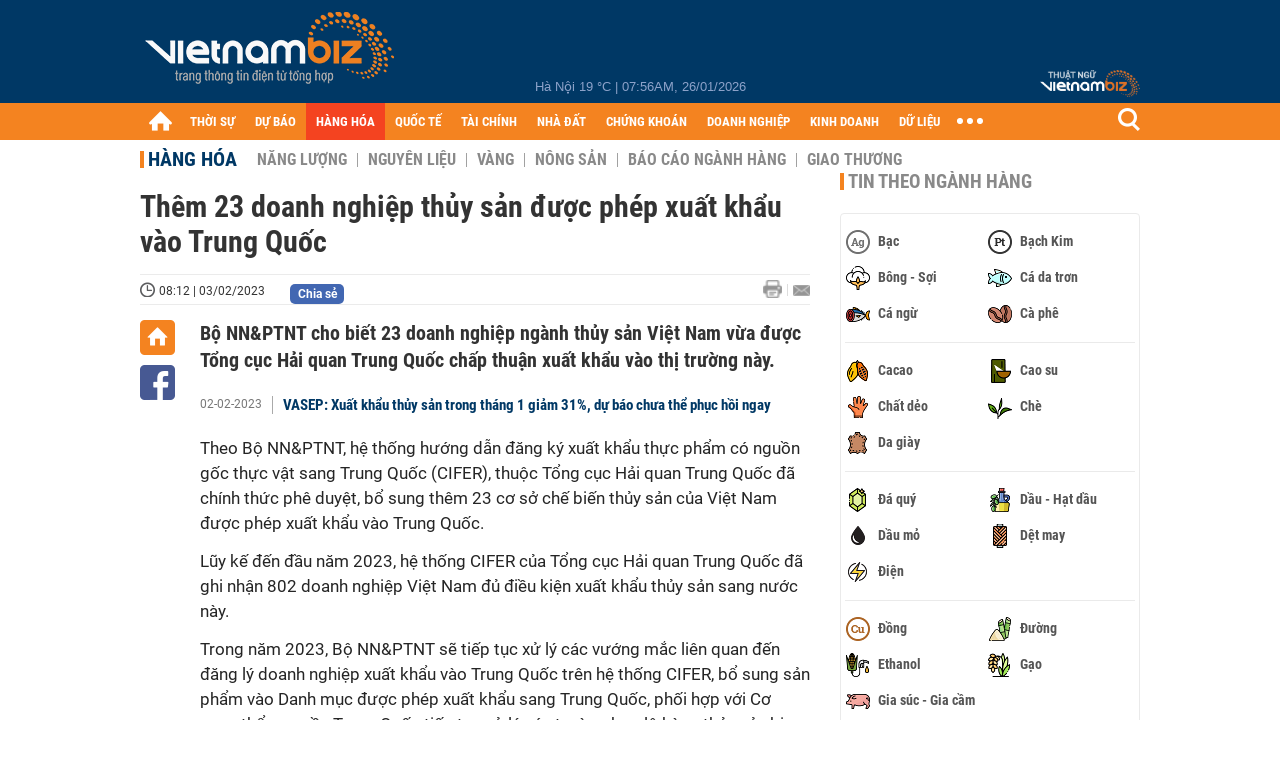

--- FILE ---
content_type: text/html; charset=utf-8
request_url: https://vietnambiz.vn/them-23-doanh-nghiep-thuy-san-duoc-phep-xuat-khau-vao-trung-quoc-2023237584743.htm
body_size: 33148
content:

<!DOCTYPE html>
<html lang="vi">
<head>
    <title>Thêm 23 doanh nghiệp thủy sản được phép xuất khẩu vào Trung Quốc</title>
    <meta charset="utf-8" />
    <meta name="viewport" content="width=device-width, initial-scale=1, maximum-scale=1, user-scalable=0, minimal-ui" />
    <meta http-equiv="Content-Language" content="vi" />
    <meta property="fb:app_id" content="3103388003239852">
<meta name="keywords" content="thủy sản, doanh nghiệp thủy sản, xuất khẩu thủy sản, ngành thủy sản" id="metakeywords" /> 
	<meta name="news_keywords" content="thủy sản, doanh nghiệp thủy sản, xuất khẩu thủy sản, ngành thủy sản" id="newskeywords" /> 
	<meta name="description" content="Bộ NN&amp;PTNT cho biết 23 doanh nghiệp ngành thủy sản Việt Nam vừa được Tổng cục Hải quan Trung Quốc chấp thuận xuất khẩu vào thị trường này." id="metaDes" /> 
	<meta name="Language" content="vi" /> 
	<meta name="distribution" content="Global" /> 
	<meta name="REVISIT-AFTER" content="1 DAYS" /> 
	<meta name="robots" content="index,follow" id="metaRobots" /> 
	<meta name="copyright" content="Copyright (c) by https://vietnambiz.vn/" /> 
	<meta name="RATING" content="GENERAL" /> 
	<meta name="GENERATOR" content="https://vietnambiz.vn/" /> 
	<meta name="author" content="VietnamBiz" /> 
	<meta property="og:type" content="Article" /> 
	<meta property="article:tag" content="thủy sản, doanh nghiệp thủy sản, xuất khẩu thủy sản, ngành thủy sản" /> 
	<meta property="og:title" content="Thêm 23 doanh nghiệp thủy sản được phép xuất khẩu vào Trung Quốc" /> 
	<meta property="og:description" content="Bộ NN&amp;PTNT cho biết 23 doanh nghiệp ngành thủy sản Việt Nam vừa được Tổng cục Hải quan Trung Quốc chấp thuận xuất khẩu vào thị trường này." /> 
	<meta property="og:image" content="https://cdn1.vietnambiz.vn/1881912202208555/images/2023/02/03/crawl-20230203075537236-avatar-15x10-20230203075802826.jpg?width=600&height=315" /> 
	<meta property="og:image:width" content="600" /> 
	<meta property="og:image:height" content="315" /> 
	<meta property="og:url" content="https://vietnambiz.vn/them-23-doanh-nghiep-thuy-san-duoc-phep-xuat-khau-vao-trung-quoc-2023237584743.htm" /> 
	<meta property="article:section" content="Hàng Hóa" /> 
	<meta property="article:published_time" content="2023-02-03T08:12:00" /> 
	<meta property="article:modified_time" content="2023-02-03T08:12:00" /> 
	<meta name="pubdate" content="2023-02-03T08:12:00" /> 
	<meta name="lastmod" content="2023-02-03T08:12:00" /> 
	<meta property="og:site_name" content="vietnambiz" /> 
	<meta property="article:author" content="VietnamBiz" /> 
	<link rel="canonical" href="https://vietnambiz.vn/them-23-doanh-nghiep-thuy-san-duoc-phep-xuat-khau-vao-trung-quoc-2023237584743.htm" /> 
	
    <link href="/images/Biz1_32x32-01.png" rel="shortcut icon" type="image/png" />

    
					<link rel="preconnect" href="https://fonts.googleapis.com" />
					<link rel="preconnect" href="https://fonts.gstatic.com" crossorigin />
					<link href="https://fonts.googleapis.com/css2?family=Inter:ital,opsz,wght@0,14..32,100..900;1,14..32,100..900&family=Newsreader:ital,opsz,wght@0,6..72,200..800;1,6..72,200..800&display=swap" rel="stylesheet" />
					<link href="/plugins/fancybox/jquery.fancybox.min.css" rel="stylesheet" />
					<link href="/plugins/aos/aos.css" rel="stylesheet" />
					<link href="/plugins/jquery/ba/beforeafter.css" rel="stylesheet" />
					<link href="/dist/css/detail.css?v=lmIw_VoRpOHzuTxJbu5tIc6CUPr-v84-e4gWkT2D63I" rel="stylesheet" />
                

    <link href="/dist/css/plugins.min.css?v=xZj_dl57vwqsG9ouRAqlTIxgJ3VVEoALGLQ42y2D1Vk" rel="stylesheet" />
    <link href="/dist/css/site.min.css?v=p_NKbiZ1YEpfUqESHWN6sNJufbdeAAQ5cXSyC0rkfqU" rel="stylesheet" />

        <!-- Google tag (gtag.js) -->
        <script async src="https://www.googletagmanager.com/gtag/js?id=G-40WFXFP7MQ"></script>
        <script>
            window.dataLayer = window.dataLayer || [];
            function gtag() { dataLayer.push(arguments); }
            gtag('js', new Date());

            gtag('config', 'G-40WFXFP7MQ');
        </script>
        <!-- Global site tag (gtag.js) - Google Analytics -->
        <script async src="https://www.googletagmanager.com/gtag/js?id=UA-83194171-2"></script>
        <script>
            window.dataLayer = window.dataLayer || [];
            function gtag() { dataLayer.push(arguments); }
            gtag('js', new Date());

            gtag('config', 'UA-83194171-2');
        </script>
            <!-- ADS ASYNC -->
            <!-- Code Cắm header -->
            <script async src="https://static.amcdn.vn/tka/cdn.js" type="text/javascript"></script>
            <script>
                var arfAsync = arfAsync || [];
            </script>
            <script id="arf-core-js" onerror="window.arferrorload=true;" src="//media1.admicro.vn/cms/Arf.min.js" async></script>
            <script type="text/javascript">var _ADM_Channel = 'hang-hoa';</script>
        <script async src="https://fundingchoicesmessages.google.com/i/pub-4181597810933246?ers=1" nonce="XAJD8DzY6yXPzPWDq_k_nA"></script>
        <script nonce="XAJD8DzY6yXPzPWDq_k_nA">(function () { function signalGooglefcPresent() { if (!window.frames['googlefcPresent']) { if (document.body) { const iframe = document.createElement('iframe'); iframe.style = 'width: 0; height: 0; border: none; z-index: -1000; left: -1000px; top: -1000px;'; iframe.style.display = 'none'; iframe.name = 'googlefcPresent'; document.body.appendChild(iframe); } else { setTimeout(signalGooglefcPresent, 0); } } } signalGooglefcPresent(); })();</script>
        <script type="application/ld+json">
            {"@context":"https://schema.org","@type":"NewsArticle","headline":"Thêm 23 doanh nghiệp thủy sản được phép xuất khẩu vào Trung Quốc","description":"Bộ NN&amp;PTNT cho biết 23 doanh nghiệp ngành thủy sản Việt Nam vừa được Tổng cục Hải quan Trung Quốc chấp thuận xuất khẩu vào thị trường này.","url":"https://vietnambiz.vn/them-23-doanh-nghiep-thuy-san-duoc-phep-xuat-khau-vao-trung-quoc-2023237584743.htm","mainEntityOfPage":{"@type":"WebPage","@id":"https://vietnambiz.vn/them-23-doanh-nghiep-thuy-san-duoc-phep-xuat-khau-vao-trung-quoc-2023237584743.htm"},"publisher":{"@type":"Organization","name":"Trang Việt Nam Biz","logo":{"@type":"ImageObject","url":"https://cdn.vietnambiz.vn/logos/logo-600.png"}},"image":["https://cdn.vietnambiz.vn/1881912202208555/images/2023/02/03/crawl-20230203075537236-avatar-15x10-20230203075802826.jpg?width=600"],"datePublished":"2023-02-03T08:12:00+07:00","dateModified":"2023-02-03T08:12:00+07:00","author":{"@type":"Person","name":"Hoàng Anh","url":"https://vietnambiz.vn"},"breadcrumb":{"@type":"BreadcrumbList","itemListElement":[{"@type":"ListItem","position":1,"item":{"@id":"https://vietnambiz.vn//hang-hoa.htm","name":"Hàng hóa"}},{"@type":"ListItem","position":2,"item":{"@id":"https://vietnambiz.vn/them-23-doanh-nghiep-thuy-san-duoc-phep-xuat-khau-vao-trung-quoc-2023237584743.htm","name":"Thêm 23 doanh nghiệp thủy sản được phép xuất khẩu vào Trung Quốc"}}]}};
        </script>
        <!-- Pushtimize: new version -->
        <script src="https://sdk.moneyoyo.com/v1/webpush.js?pid=wqE8-lVEeSm0I6KH0aMLGQ" async></script>
</head>
<body class="">

    <div id="fb-root"></div>
    <script async defer crossorigin="anonymous" src="https://connect.facebook.net/vi_VN/sdk.js#xfbml=1&amp;version=v12.0&amp;appId=3103388003239852&amp;autoLogAppEvents=1"></script>

    <div id="admwrapper">
            <div id="back-to-top" class="autopro-scrolltop"></div>
            <header class="using-scroll hidden-print">
                
<div class="header-top">
    <div class="w1000">
        <div class="float-left">
            <a class="logo-header" href="/" title="VietnamBiz"></a>
        </div>
        <!-- weather -->
        <div class="weather">
            <span id="_weather"></span> |
            <span id="_dateTime" data-value=""></span>
        </div>
        <a href="https://thuatngu.vietnambiz.vn/" class="logo-thuatngu">
            <img src="/images/logo-new-tnkt.png" alt=" Thuật ngữ VietnamBiz">
        </a>
    </div>
</div>
<div class="header-bottom">
    <div class="w1000">
        <div class="menu-container">
            <ul class="menu-main">
                <li class="icon-home menu-item">
                    <a class="home first hidearrow" href="/" title="Trang chủ" data-id="0"></a>
                </li>
                
                <li class="menu-item" data-id="3" data-url="thoi-su" data-ajaxcontent-trigger="mouseenter">
                    <a class="first" href="/thoi-su.htm" title="THỜI SỰ" data-id="3">
                        THỜI SỰ
                    </a>

                </li>
                <li class="menu-item" data-id="541" data-url="du-bao" data-ajaxcontent-trigger="mouseenter">
                    <a class="first" href="/du-bao.htm" title="DỰ BÁO" data-id="541">
                        DỰ BÁO
                    </a>

                </li>
                <li class="menu-item" data-id="11" data-url="hang-hoa" data-ajaxcontent-trigger="mouseenter">
                    <a class="first" href="/hang-hoa.htm" title="HÀNG HÓA" data-id="11">
                        HÀNG HÓA
                    </a>

                </li>
                <li class="menu-item" data-id="12" data-url="quoc-te" data-ajaxcontent-trigger="mouseenter">
                    <a class="first" href="/quoc-te.htm" title="QUỐC TẾ" data-id="12">
                        QUỐC TẾ
                    </a>

                </li>
                <li class="menu-item" data-id="32" data-url="tai-chinh" data-ajaxcontent-trigger="mouseenter">
                    <a class="first" href="/tai-chinh.htm" title="TÀI CHÍNH" data-id="32">
                        TÀI CHÍNH
                    </a>

                </li>
                <li class="menu-item" data-id="16" data-url="nha-dat" data-ajaxcontent-trigger="mouseenter">
                    <a class="first" href="/nha-dat.htm" title="NHÀ ĐẤT" data-id="16">
                        NHÀ ĐẤT
                    </a>

                </li>
                <li class="menu-item" data-id="13" data-url="chung-khoan" data-ajaxcontent-trigger="mouseenter">
                    <a class="first" href="/chung-khoan.htm" title="CHỨNG KHOÁN" data-id="13">
                        CHỨNG KHOÁN
                    </a>

                </li>
                <li class="menu-item" data-id="22" data-url="doanh-nghiep" data-ajaxcontent-trigger="mouseenter">
                    <a class="first" href="/doanh-nghiep.htm" title="DOANH NGHIỆP" data-id="22">
                        DOANH NGHIỆP
                    </a>

                </li>
                <li class="menu-item" data-id="33" data-url="kinh-doanh" data-ajaxcontent-trigger="mouseenter">
                    <a class="first" href="/kinh-doanh.htm" title="KINH DOANH" data-id="33">
                        KINH DOANH
                    </a>

                </li>
     
                <li class="not-hover menu-item">
                    <a class="" href="https://data.vietnambiz.vn/" target="_blank" title="DỮ LIỆU">DỮ LIỆU</a>
                </li>
            </ul>
            <div id="desktop-main-menu-expand" class="menu-expand">
                <div class="menu-expand-left"></div>
                <div class="menu-expand-right"></div>
            </div>
            <span class="arrow"></span>
        </div>
        <div class="search float-right">
            <input type="text" placeholder="Nhập nội dung tìm kiếm" id="txtSearch" />
            <img src="/images/btn-search-icon.png" title="Tìm kiếm" alt="Tìm kiếm" id="btnSearch" class="float-right" />
        </div>
        <div class="right clickable" data-trigger>
            <span class="icon icon-dot-nav" data-trigger-content>
                <span class="dot-1"></span>
                <span class="dot-2"></span>
                <span class="dot-3"></span>
            </span>
            <div class="popup">
                
        <div class="wrapper clearafter">
                <div class="col left">
                    <a data-invisible="false" data-id="3" href="/thoi-su.htm" class="title" title="Th&#x1EDD;i s&#x1EF1;">Thời sự</a>

                        <ul>
                                <li><a href="/thoi-su/vi-mo.htm" title="V&#x129; m&#xF4;" data-id="101">Vĩ mô</a></li>
                                <li><a href="/thoi-su/chinh-sach.htm" title="Ch&#xED;nh s&#xE1;ch" data-id="104">Chính sách</a></li>
                                <li><a href="/thoi-su/dau-tu.htm" title="&#x110;&#x1EA7;u t&#x1B0;" data-id="126">Đầu tư</a></li>
                                <li><a href="/thoi-su/nhan-su.htm" title="Nh&#xE2;n s&#x1EF1;" data-id="103">Nhân sự</a></li>
                        </ul>
                </div>
                <div class="col left">
                    <a data-invisible="false" data-id="11" href="/hang-hoa.htm" class="title" title="H&amp;#224;ng h&amp;#243;a">Hàng hóa</a>

                        <ul>
                                <li><a href="/hang-hoa/nang-luong.htm" title="N&#x103;ng l&#x1B0;&#x1EE3;ng" data-id="105">Năng lượng</a></li>
                                <li><a href="/hang-hoa/nguyen-lieu.htm" title="Nguy&#xEA;n li&#x1EC7;u" data-id="106">Nguyên liệu</a></li>
                                <li><a href="/hang-hoa/vang.htm" title="V&#xE0;ng" data-id="107">Vàng</a></li>
                                <li><a href="/hang-hoa/nong-san.htm" title="N&#xF4;ng s&#x1EA3;n" data-id="108">Nông sản</a></li>
                                <li><a href="/hang-hoa/bao-cao-nganh-hang.htm" title="B&#xE1;o c&#xE1;o ng&#xE0;nh h&#xE0;ng" data-id="144">Báo cáo ngành hàng</a></li>
                        </ul>
                </div>
                <div class="col left">
                    <a data-invisible="false" data-id="32" href="/tai-chinh.htm" class="title" title="T&amp;#224;i ch&amp;#237;nh">Tài chính</a>

                        <ul>
                                <li><a href="/tai-chinh/ngan-hang.htm" title="Ng&#xE2;n h&#xE0;ng" data-id="127">Ngân hàng</a></li>
                                <li><a href="/tai-chinh/tai-san-ma-hoa.htm" title="T&#xE0;i s&#x1EA3;n m&#xE3; ho&#xE1;" data-id="128">Tài sản mã hoá</a></li>
                                <li><a href="/tai-chinh/bao-hiem.htm" title="B&#x1EA3;o hi&#x1EC3;m" data-id="129">Bảo hiểm</a></li>
                                <li><a href="/tai-chinh/ty-gia.htm" title="T&#x1EF7; gi&#xE1;" data-id="130">Tỷ giá</a></li>
                                <li><a href="/tai-chinh/phi-tien-mat.htm" title="Phi ti&#x1EC1;n m&#x1EB7;t" data-id="526">Phi tiền mặt</a></li>
                                <li><a href="/tai-chinh/tai-chinh-tieu-dung.htm" title="T&#xE0;i ch&#xED;nh ti&#xEA;u d&#xF9;ng" data-id="131">Tài chính tiêu dùng</a></li>
                        </ul>
                </div>
                <div class="col left">
                    <a data-invisible="false" data-id="16" href="/nha-dat.htm" class="title" title="Nh&amp;#224; &#x111;&#x1EA5;t">Nhà đất</a>

                        <ul>
                                <li><a href="/nha-dat/thi-truong.htm" title="Th&#x1ECB; tr&#x1B0;&#x1EDD;ng" data-id="123">Thị trường</a></li>
                                <li><a href="/nha-dat/du-an.htm" title="D&#x1EF1; &#xE1;n" data-id="124">Dự án</a></li>
                                <li><a href="/nha-dat/quy-hoach.htm" title="Quy ho&#x1EA1;ch" data-id="132">Quy hoạch</a></li>
                                <li><a href="/nha-dat/chu-dau-tu.htm" title="Ch&#x1EE7; &#x111;&#x1EA7;u t&#x1B0;" data-id="517">Chủ đầu tư</a></li>
                        </ul>
                </div>
                <div class="col left">
                    <a data-invisible="false" data-id="13" href="/chung-khoan.htm" class="title" title="Ch&#x1EE9;ng kho&amp;#225;n">Chứng khoán</a>

                        <ul>
                                <li><a href="/chung-khoan/thi-truong.htm" title="Th&#x1ECB; tr&#x1B0;&#x1EDD;ng" data-id="115">Thị trường</a></li>
                                <li><a href="/chung-khoan/giao-dich-lon.htm" title="Giao d&#x1ECB;ch l&#x1EDB;n" data-id="116">Giao dịch lớn</a></li>
                                <li><a href="/chung-khoan/ipo-niem-yet.htm" title="IPO - Ni&#xEA;m y&#x1EBF;t" data-id="117">IPO - Niêm yết</a></li>
                                <li><a href="/chung-khoan/kien-thuc.htm" title="Ki&#x1EBF;n th&#x1EE9;c" data-id="118">Kiến thức</a></li>
                        </ul>
                </div>
                <div class="col left">
                    <a data-invisible="false" data-id="22" href="/doanh-nghiep.htm" class="title" title="Doanh nghi&#x1EC7;p">Doanh nghiệp</a>

                        <ul>
                                <li><a href="/doanh-nghiep/ket-qua-kinh-doanh.htm" title="K&#x1EBF;t qu&#x1EA3; kinh doanh" data-id="119">Kết quả kinh doanh</a></li>
                                <li><a href="/doanh-nghiep/lanh-dao.htm" title="L&#xE3;nh &#x111;&#x1EA1;o" data-id="120">Lãnh đạo</a></li>
                                <li><a href="/doanh-nghiep/chan-dung-doanh-nghiep.htm" title="Ch&#xE2;n dung Doanh nghi&#x1EC7;p" data-id="122">Chân dung Doanh nghiệp</a></li>
                                <li><a href="/doanh-nghiep/tin-hoat-dong.htm" title="Tin ho&#x1EA1;t &#x111;&#x1ED9;ng" data-id="134">Tin hoạt động</a></li>
                                <li><a href="/doanh-nghiep/trai-phieu.htm" title="Tr&#xE1;i phi&#x1EBF;u" data-id="544">Trái phiếu</a></li>
                        </ul>
                </div>
                <div class="col left">
                    <a data-invisible="false" data-id="33" href="/kinh-doanh.htm" class="title" title="Kinh doanh">Kinh doanh</a>

                        <ul>
                                <li><a href="/kinh-doanh/startup.htm" title="Startup" data-id="139">Startup</a></li>
                                <li><a href="/kinh-doanh/cau-chuyen-kinh-doanh.htm" title="C&#xE2;u chuy&#x1EC7;n kinh doanh" data-id="140">Câu chuyện kinh doanh</a></li>
                                <li><a href="/kinh-doanh/kinh-doanh-so.htm" title="Kinh doanh s&#x1ED1;" data-id="523">Kinh doanh số</a></li>
                                <li><a href="/kinh-doanh/doanh-nhan.htm" title="Doanh nh&#xE2;n" data-id="141">Doanh nhân</a></li>
                                <li><a href="/kinh-doanh/chuoi-ban-le.htm" title="Chu&#x1ED7;i - B&#xE1;n l&#x1EBB;" data-id="524">Chuỗi - Bán lẻ</a></li>
                                <li><a href="/kinh-doanh/xe.htm" title="Xe" data-id="125">Xe</a></li>
                        </ul>
                </div>
        </div>

<div class="clearfix"></div>
<div class="newline">
    <div class="newlink">
        <a href="/emagazine.htm" rel="nofollow" class="view-emag" title="eMagazine"></a>
        <a href="/infographic.htm" rel="nofollow" class="view-photo" title="Infographic"></a>
        <a href="/photostory.htm" rel="nofollow" class="view-info" title="Photostory"></a>
        <a href="https://thuatngu.vietnambiz.vn/" rel="nofollow" class="view-thuatngu" title="Thuật ngữ kinh tế"></a>
    </div>
</div>                 
            </div>
        </div>
    </div>
    <div class="clearfix"></div>
</div> 
            </header>

        <!-- ads -->
            <div class="w1000">
                <div class="vnbiz-topbanner">
                        <div>
        <zone id="jsec9wly"></zone>
        <script>
            arfAsync.push("jsec9wly");
        </script>
    </div>

                </div>
            </div>

        
				<input type="hidden" value="455,2019,1924,9151" />
				<div id="vnb-post-detail-page" data-zoneparentid="11">
						<input type="hidden" value="11" id="hdZoneParentId" />
						<div class="w1000">
							
            <span class="title-pagecate">
                <a data-role="cate-name" href="/hang-hoa.htm" title="H&#xE0;ng h&#xF3;a">Hàng hóa</a>
            </span>
        <ul class="list-cate">
                <li>
                    <a data-id="105" href="/hang-hoa/nang-luong.htm" title="N&#x103;ng l&#x1B0;&#x1EE3;ng" class="">
                        Năng lượng
                    </a>
                </li>
                <li>
                    <a data-id="106" href="/hang-hoa/nguyen-lieu.htm" title="Nguy&#xEA;n li&#x1EC7;u" class="">
                        Nguyên liệu
                    </a>
                </li>
                <li>
                    <a data-id="107" href="/hang-hoa/vang.htm" title="V&#xE0;ng" class="">
                        Vàng
                    </a>
                </li>
                <li>
                    <a data-id="108" href="/hang-hoa/nong-san.htm" title="N&#xF4;ng s&#x1EA3;n" class="">
                        Nông sản
                    </a>
                </li>
                <li>
                    <a data-id="144" href="/hang-hoa/bao-cao-nganh-hang.htm" title="B&#xE1;o c&#xE1;o ng&#xE0;nh h&#xE0;ng" class="">
                        Báo cáo ngành hàng
                    </a>
                </li>
                <li>
                    <a data-id="521" href="/hang-hoa/giao-thuong.htm" title="Giao th&#x1B0;&#x1A1;ng" class="">
                        Giao thương
                    </a>
                </li>
        </ul>
        <div class="clearfix"></div>
    <div class="flex">
        <div class="vnb-body">
            <div class="post-body-content" data-role="body">

                <div class="titledetail">
                    <h1 class="vnbcb-title" data-role="title">Thêm 23 doanh nghiệp thủy sản được phép xuất khẩu vào Trung Quốc</h1>
                </div>

                <div class="vnbcbc-top-social">
                    
<div class="vnbcbcbsw-social clearfix">
    <span class="vnbcba-time time-detail">
        <span class="vnbcbat-data" title="08:12 | 03/02/2023" data-role="publishdate">08:12 | 03/02/2023</span>
    </span>
    <div class="fbLikeWrap mt-1">
        <div class="fb-like" data-href="https://vietnambiz.vn/them-23-doanh-nghiep-thuy-san-duoc-phep-xuat-khau-vao-trung-quoc-2023237584743.htm" data-width="" data-layout="button_count" data-action="like" data-size="small" data-share="false"></div>
    </div>
    <a onclick="VNBiz.fn.shareClick('https://vietnambiz.vn/them-23-doanh-nghiep-thuy-san-duoc-phep-xuat-khau-vao-trung-quoc-2023237584743.htm');" href="javascript:;" class="kbwcs-fb mt-1" rel="nofollow">
        <span class="textshare">Chia sẻ</span>
        <span class="kbwcs-number fr item-fb" rel="https://vietnambiz.vn/them-23-doanh-nghiep-thuy-san-duoc-phep-xuat-khau-vao-trung-quoc-2023237584743.htm"></span>
    </a>
        <a rel="nofollow" class="float-right mail-icon" href="mailto:?subject=[vietnambiz.vn] Th&#xEA;m 23 doanh nghi&#x1EC7;p th&#x1EE7;y s&#x1EA3;n &#x111;&#x1B0;&#x1EE3;c ph&#xE9;p xu&#x1EA5;t kh&#x1EA9;u v&#xE0;o Trung Qu&#x1ED1;c&amp;body=https://vietnambiz.vn/them-23-doanh-nghiep-thuy-san-duoc-phep-xuat-khau-vao-trung-quoc-2023237584743.htm%0D%0AB&#x1ED9; NN&amp;amp;amp;PTNT cho bi&#x1EBF;t 23 doanh nghi&#x1EC7;p ng&amp;#224;nh th&#x1EE7;y s&#x1EA3;n Vi&#x1EC7;t Nam v&#x1EEB;a &#x111;&#x1B0;&#x1EE3;c T&#x1ED5;ng c&#x1EE5;c H&#x1EA3;i quan Trung Qu&#x1ED1;c ch&#x1EA5;p thu&#x1EAD;n xu&#x1EA5;t kh&#x1EA9;u v&amp;#224;o th&#x1ECB; tr&#x1B0;&#x1EDD;ng n&amp;#224;y." title="Gửi email"></a>
        <a href="/them-23-doanh-nghiep-thuy-san-duoc-phep-xuat-khau-vao-trung-quoc-2023237584743-print.htm" title="In bài viết" class="print-icon float-right" rel="nofollow" target="_blank"></a>
</div>

                </div>
                <div class="clearfix"></div>
                <div class="vnbcb-content flex">

                    <div class="content-social">
                        <div id="start-social"></div>
                        <div class="w35 networktop" id="sticky-box">
                            <a href="/" title="Trang chủ" class="home-popup-icon"></a>
                            <a title="Chia sẻ" onclick="VNBiz.fn.shareClick('https://vietnambiz.vn/them-23-doanh-nghiep-thuy-san-duoc-phep-xuat-khau-vao-trung-quoc-2023237584743.htm');" href="javascript:;" class="fb-popup-icon" rel="nofollow"></a>
                        </div>
                    </div>

                    <div class="flex-1 article-body-content">
                        <div class="vnbcbc-sapo" data-role="sapo">
                            Bộ NN&amp;PTNT cho biết 23 doanh nghiệp ngành thủy sản Việt Nam vừa được Tổng cục Hải quan Trung Quốc chấp thuận xuất khẩu vào thị trường này.
                        </div>

                        

                            <div class="vnbbc-relate relations" data-ids="202322103719694">
                                
            <div class="vnbbcru-li">
                <span class="relate-time">02-02-2023</span>
                <a class="vnbcbcrl-link show-popup visit-popup" data-newsid="202322103719694" href="/vasep-xuat-khau-thuy-san-trong-thang-1-giam-31-du-bao-chua-the-phuc-hoi-ngay-202322103719694.htm" title="VASEP: Xu&#x1EA5;t kh&#x1EA9;u th&#x1EE7;y s&#x1EA3;n trong th&amp;#225;ng 1 gi&#x1EA3;m 31%, d&#x1EF1; b&amp;#225;o ch&#x1B0;a th&#x1EC3; ph&#x1EE5;c h&#x1ED3;i ngay">VASEP: Xuất khẩu thủy sản trong tháng 1 giảm 31%, dự báo chưa thể phục hồi ngay</a>
            </div>

                            </div>

                        <div class="vnbcbc-body vceditor-content wi-active" data-role="content">
                            <p>Theo Bộ NN&amp;PTNT, hệ thống hướng dẫn đăng ký xuất khẩu thực phẩm có nguồn gốc thực vật sang Trung Quốc (CIFER), thuộc Tổng cục Hải quan Trung Quốc đã chính thức phê duyệt, bổ sung thêm 23 cơ sở chế biến thủy sản của Việt Nam được phép xuất khẩu vào Trung Quốc.</p>
<p>Lũy kế đến đầu năm 2023, hệ thống CIFER của Tổng cục Hải quan Trung Quốc đã ghi nhận 802 doanh nghiệp Việt Nam đủ điều kiện xuất khẩu thủy sản sang nước này.</p>
<p>Trong năm 2023, Bộ NN&amp;PTNT sẽ tiếp tục xử lý các vướng mắc liên quan đến đăng lý doanh nghiệp xuất khẩu vào Trung Quốc trên hệ thống CIFER, bổ sung sản phẩm vào Danh mục được phép xuất khẩu sang Trung Quốc, phối hợp với Cơ quan thẩm quyền Trung Quốc tiếp tục xử lý các trường hợp lô hàng thủy sản bị cảnh báo tại thị trường nhập khẩu.</p>
<p>Việc có thêm nhiều doanh nghiệp thủy sản được phép xuất khẩu thủy sản vào Trung Quốc ở thời điểm nước này vừa mở cửa kinh tế, hứa hẹn sẽ góp phần đưa kim ngạch xuất khẩu thủy sản sang thị trường hơn một tỷ dân khởi sắc.</p>
<p>Cục Xuất nhập khẩu (Bộ Công Thương) cho biết bước sang năm 2023, người dân Trung Quốc đã thích ứng với COVID-19 nhưng nhu cầu dự kiến vẫn ở mức thấp do dịch bệnh kéo dài ba năm khiến thu nhập của hầu hết các hộ gia đình giảm. Do vậy, xuất khẩu thủy sản của Việt Nam sang Trung Quốc dự kiến sẽ tăng trưởng chậm lại, đặc biệt trong nửa đầu năm. </p>
<p>Ngày 8/1/2023 vừa qua, Cơ quan Quốc gia về Quy định thị trường của Trung Quốc đã chính thức ngừng xét nghiệm và khử trùng COVID-19 đối với thực phẩm đông lạnh và ướp lạnh.</p>
<p>Đồng thời, Cơ quan Hải quan Trung Quốc cũng đã ngừng xét nghiệm COVID-19 đối với các lô hàng đông lạnh và ướp lạnh đến các cảng của nước này. Nhờ đó, chi phí nhập khẩu thủy sản đông lạnh và ướp lạnh vào Trung Quốc sẽ giảm so với trước đây.</p>
<p>“Trong nửa cuối năm 2023, việc mở cửa nền kinh tế Trung Quốc nhiều khả năng sẽ phát huy tác dụng, kinh tế phục hồi khả quan hơn, thu nhập của người dân tăng sẽ hỗ trợ tiêu dùng thủy sản. Do đó, xuất khẩu thủy sản của Việt Nam sang thị trường Trung Quốc nửa cuối năm 2023 sẽ khả quan hơn so với nửa đầu năm” Cục Xuất nhập khẩu nhận định.</p>
<p>Trước đó, năm 2022, xuất khẩu thủy sản của Việt Nam sang thị trường Trung Quốc tăng mạnh so với năm 2021 bất chấp chính sách “Zero COVID” của nước này. Cụ thể, xuất khẩu thủy sản của Việt Nam sang thị trường Trung Quốc năm 2022 đạt 477.000 tấn, tương đương gần 1,6 tỷ USD, tăng 33% về lượng và tăng 61% về trị giá so với năm 2021.</p>

                            
                        </div>
                        <div class="clearfix"></div>

                        <div class="special-relate-news-container">
                            
                <div class="vnbcbc-relate-box clearfix">
                    <a data-newsid="2023130213721805" href="/xuat-khau-thuy-san-sang-trung-quoc-co-the-tang-truong-cham-trong-nua-dau-nam-2023-2023130213721805.htm" title="Xu&#x1EA5;t kh&#x1EA9;u th&#x1EE7;y s&#x1EA3;n sang Trung Qu&#x1ED1;c c&amp;#243; th&#x1EC3; t&#x103;ng tr&#x1B0;&#x1EDF;ng ch&#x1EAD;m trong n&#x1EED;a &#x111;&#x1EA7;u n&#x103;m 2023" class="vnbcbcrl-link">Xuất khẩu thủy sản sang Trung Quốc có thể tăng trưởng chậm trong nửa đầu năm 2023</a>
                    <a data-newsid="2023130213721805" href="/xuat-khau-thuy-san-sang-trung-quoc-co-the-tang-truong-cham-trong-nua-dau-nam-2023-2023130213721805.htm" title="Xu&#x1EA5;t kh&#x1EA9;u th&#x1EE7;y s&#x1EA3;n sang Trung Qu&#x1ED1;c c&amp;#243; th&#x1EC3; t&#x103;ng tr&#x1B0;&#x1EDF;ng ch&#x1EAD;m trong n&#x1EED;a &#x111;&#x1EA7;u n&#x103;m 2023" class="img257x172">
                        <img src="https://cdn.vietnambiz.vn/1881912202208555/images/2023/01/30/crawl-20230130213405909-avatar-15x10-20230130213720607.jpg?width=257&amp;height=172" title="Xu&#x1EA5;t kh&#x1EA9;u th&#x1EE7;y s&#x1EA3;n sang Trung Qu&#x1ED1;c c&amp;#243; th&#x1EC3; t&#x103;ng tr&#x1B0;&#x1EDF;ng ch&#x1EAD;m trong n&#x1EED;a &#x111;&#x1EA7;u n&#x103;m 2023" class="img257x172" alt="Xuất khẩu thủy sản sang Trung Quốc có thể tăng trưởng chậm trong nửa đầu năm 2023" />
                    </a>
                </div>
                <div class="vnbcbc-relate-box clearfix">
                    <span class="relate-time">26-01-2023</span>
                    <div class="content">
                        <a data-newsid="2023116161547694" href="/doi-thu-ngay-cang-lon-manh-doanh-nghiep-thuy-san-giu-thi-phan-the-nao-2023116161547694.htm" title="&#x110;&#x1ED1;i th&#x1EE7; ng&amp;#224;y c&amp;#224;ng l&#x1EDB;n m&#x1EA1;nh, doanh nghi&#x1EC7;p th&#x1EE7;y s&#x1EA3;n gi&#x1EEF; th&#x1ECB; ph&#x1EA7;n th&#x1EBF; n&amp;#224;o?" class="vnbcbcrl-link">Đối thủ ngày càng lớn mạnh, doanh nghiệp thủy sản giữ thị phần thế nào?</a>
                    </div>
                </div>
                <div class="vnbcbc-relate-box clearfix">
                    <span class="relate-time">23-01-2023</span>
                    <div class="content">
                        <a data-newsid="202311675135741" href="/doanh-nghiep-thuy-san-doi-chien-thuat-danh-bat-gan-bo-truoc-nguy-co-suy-thoai-kinh-te-202311675135741.htm" title="Doanh nghi&#x1EC7;p th&#x1EE7;y s&#x1EA3;n &#x111;&#x1ED5;i chi&#x1EBF;n thu&#x1EAD;t &#x2018;&#x111;&amp;#225;nh b&#x1EAF;t g&#x1EA7;n b&#x1EDD;&#x2019; tr&#x1B0;&#x1EDB;c nguy c&#x1A1; suy tho&amp;#225;i kinh t&#x1EBF;" class="vnbcbcrl-link">Doanh nghiệp thủy sản đổi chiến thuật ‘đánh bắt gần bờ’ trước nguy cơ suy thoái kinh tế</a>
                    </div>
                </div>

                        </div>

                        <!-- end icon Fb -->
                        <div id="end-social"></div>
                        <p class="author" data-role="author">
                            Ho&#xE0;ng Anh
                        </p>

                        <div class="bottom-info clearfix">
                            
    <div class="link-source-wrapper clearfix">
        <div class="link-source-name">
            Theo <span class="link-source-text-name" data-role="source">Doanh Nghi&#x1EC7;p &amp; Kinh Doanh</span>
            <svg width="10" height="10" viewBox="0 0 10 10" fill="none" xmlns="http://www.w3.org/2000/svg">
                <path fill-rule="evenodd" clip-rule="evenodd" d="M2.5 2.08333C2.38949 2.08333 2.28351 2.12723 2.20537 2.20537C2.12723 2.28351 2.08333 2.38949 2.08333 2.5V8.33333C2.08333 8.44384 2.12723 8.54982 2.20537 8.62796C2.28351 8.7061 2.38949 8.75 2.5 8.75H7.5C7.61051 8.75 7.71649 8.7061 7.79463 8.62796C7.87277 8.54982 7.91667 8.44384 7.91667 8.33333V2.5C7.91667 2.38949 7.87277 2.28351 7.79463 2.20537C7.71649 2.12723 7.61051 2.08333 7.5 2.08333H6.66667C6.43655 2.08333 6.25 1.89679 6.25 1.66667C6.25 1.43655 6.43655 1.25 6.66667 1.25H7.5C7.83152 1.25 8.14946 1.3817 8.38388 1.61612C8.6183 1.85054 8.75 2.16848 8.75 2.5V8.33333C8.75 8.66485 8.6183 8.9828 8.38388 9.21722C8.14946 9.45164 7.83152 9.58333 7.5 9.58333H2.5C2.16848 9.58333 1.85054 9.45164 1.61612 9.21722C1.3817 8.9828 1.25 8.66485 1.25 8.33333V2.5C1.25 2.16848 1.3817 1.85054 1.61612 1.61612C1.85054 1.3817 2.16848 1.25 2.5 1.25H3.33333C3.56345 1.25 3.75 1.43655 3.75 1.66667C3.75 1.89679 3.56345 2.08333 3.33333 2.08333H2.5Z" fill="black"></path>
                <path fill-rule="evenodd" clip-rule="evenodd" d="M2.91666 1.25C2.91666 0.789762 3.28976 0.416667 3.75 0.416667H6.25C6.71023 0.416667 7.08333 0.789762 7.08333 1.25V2.08333C7.08333 2.54357 6.71023 2.91667 6.25 2.91667H3.75C3.28976 2.91667 2.91666 2.54357 2.91666 2.08333V1.25ZM6.25 1.25H3.75V2.08333H6.25V1.25Z" fill="black"></path>
            </svg>
            <input type="text" value="https://doanhnghiepkinhdoanh.doanhnhanvn.vn/them-23-doanh-nghiep-thuy-san-duoc-phep-xuat-khau-vao-trung-quoc-422023237584743.htm" id="hdSourceLink" class="hdSourceLink" />
            <span id="btnCopy" class="copylink">Copy link</span>
        </div>
        <div class="link-source-detail">
            <div class="link-source-detail-title">Link bài gốc</div>
            <div class="link-source-full">https://doanhnghiepkinhdoanh.doanhnhanvn.vn/them-23-doanh-nghiep-thuy-san-duoc-phep-xuat-khau-vao-trung-quoc-422023237584743.htm</div>
            <div class="arrow-down"></div>
        </div>
    </div>

                        </div>
                    </div>
                </div>

                <div class="clearfix"></div>
                <div class="vnbcbc-bottom-social vnbcb-author bottom">
                    
<div class="vnbcbcbsw-social clearfix">
    <span class="title-pagecate">
        <a data-role="cate-name" href="/hang-hoa.htm">Hàng hóa</a>
    </span>
    <div class="fb-bottom">
        <div class="fbLikeWrap mt-1">
            <div class="fb-like" data-href="https://vietnambiz.vn/them-23-doanh-nghiep-thuy-san-duoc-phep-xuat-khau-vao-trung-quoc-2023237584743.htm" data-width="" data-layout="button_count" data-action="like" data-size="small" data-share="false"></div>
        </div>
        <a onclick="VNBiz.fn.shareClick('https://vietnambiz.vn/them-23-doanh-nghiep-thuy-san-duoc-phep-xuat-khau-vao-trung-quoc-2023237584743.htm');" href="javascript:;" class="kbwcs-fb mt-1" rel="nofollow">
            <span class="textshare">Chia sẻ</span>
            <span class="kbwcs-number item-fb" rel="/them-23-doanh-nghiep-thuy-san-duoc-phep-xuat-khau-vao-trung-quoc-2023237584743.htm"></span>
        </a>
            <a rel="nofollow" class="float-right mail-icon" href="mailto:?subject=[vietnambiz.vn] Th&#xEA;m 23 doanh nghi&#x1EC7;p th&#x1EE7;y s&#x1EA3;n &#x111;&#x1B0;&#x1EE3;c ph&#xE9;p xu&#x1EA5;t kh&#x1EA9;u v&#xE0;o Trung Qu&#x1ED1;c&amp;body=%0D%0AB&#x1ED9; NN&amp;amp;amp;PTNT cho bi&#x1EBF;t 23 doanh nghi&#x1EC7;p ng&amp;#224;nh th&#x1EE7;y s&#x1EA3;n Vi&#x1EC7;t Nam v&#x1EEB;a &#x111;&#x1B0;&#x1EE3;c T&#x1ED5;ng c&#x1EE5;c H&#x1EA3;i quan Trung Qu&#x1ED1;c ch&#x1EA5;p thu&#x1EAD;n xu&#x1EA5;t kh&#x1EA9;u v&amp;#224;o th&#x1ECB; tr&#x1B0;&#x1EDD;ng n&amp;#224;y." title="Gửi email"></a>
            <a href="/them-23-doanh-nghiep-thuy-san-duoc-phep-xuat-khau-vao-trung-quoc-2023237584743-print.htm" title="In bài viết" class="print-icon float-right" rel="nofollow" target="_blank"></a>
    </div>
</div>


                </div>
            </div>

            <div class="special-footer-detail clearfix">
                <div class="stream-bottom">

        <div class="tag-and-ads mt-15">
            <div class="box-tag-detail">
                <span class="icon-tags"></span>
                <span class="title-tag">TAG:</span>
                <div class="vnbcbcbs-tags">
                    <ul class="vnbcbcbst-ul">
                            <li class="afcbcbstu-li">
                                <a itemprop="keywords" class="afcbcbstul-link" href="/thuy-san.html" title="th&#x1EE7;y s&#x1EA3;n">th&#x1EE7;y s&#x1EA3;n</a>
                            </li>
                            <li class="afcbcbstu-li">
                                <a itemprop="keywords" class="afcbcbstul-link" href="/doanh-nghiep-thuy-san.html" title="doanh nghi&#x1EC7;p th&#x1EE7;y s&#x1EA3;n">doanh nghi&#x1EC7;p th&#x1EE7;y s&#x1EA3;n</a>
                            </li>
                            <li class="afcbcbstu-li">
                                <a itemprop="keywords" class="afcbcbstul-link" href="/xuat-khau-thuy-san.html" title="xu&#x1EA5;t kh&#x1EA9;u th&#x1EE7;y s&#x1EA3;n">xu&#x1EA5;t kh&#x1EA9;u th&#x1EE7;y s&#x1EA3;n</a>
                            </li>
                            <li class="afcbcbstu-li">
                                <a itemprop="keywords" class="afcbcbstul-link" href="/nganh-thuy-san.html" title="ng&amp;#224;nh th&#x1EE7;y s&#x1EA3;n">ng&#xE0;nh th&#x1EE7;y s&#x1EA3;n</a>
                            </li>
                    </ul>
                </div>
            </div>
        </div>

    <div class="mt-1 mb-2 d-flex justify-content-center">
        <zone id="jsed4cin"></zone>
        <script>
            arfAsync.push("jsed4cin");
        </script>
    </div>

    <div id="box-same-topic" class="box-same-topic clearfix" data-id="2023237584743" data-url="VNBiz.Models.Zone" data-topic="136">
        <h3 class="title-box gray">Cùng chủ đề</h3>
        <div class="content">
                <div class="box-first">
                    <a href="/chu-de/thuy-hai-san-khac-136.htm" class="first img283x283"><img src="https://cdn.vietnambiz.vn/2019/8/1/thuy-hai-san-khac-15646488567612048159211.png?width=283&height=283" alt="Thủy hải sản khác" /></a><a href="/chu-de/thuy-hai-san-khac-136.htm" title="Thủy hải sản khác" class="title">Thủy hải sản khác</a>
                </div>
                <div class="news swiper-container">
                    <div class="list-news swiper-wrapper"><div class="swiper-slide item">  <a href="/xuat-khau-ghe-viet-nam-dat-cuoc-lon-vao-thi-truong-my-202512171559613.htm" title="Xuất khẩu ghẹ Việt Nam đặt cược lớn vào thị trường Mỹ" class="img120x80 show-popup visit-popup">      <img class="img120x80" alt="Xuất khẩu ghẹ Việt Nam đặt cược lớn vào thị trường Mỹ" src="https://cdn.vietnambiz.vn/1881912202208555/images/2025/12/17/20220815112135371xuat-khau-cua-ghe-sang-top-4-thi-truong-chinh-deu-1601-1-20251217155635166-avatar-15x10-20251217155905559.jpg?width=120&height=80" />  </a>  <a href="/xuat-khau-ghe-viet-nam-dat-cuoc-lon-vao-thi-truong-my-202512171559613.htm" class="title show-popup visit-popup" data-url="/xuat-khau-ghe-viet-nam-dat-cuoc-lon-vao-thi-truong-my-202512171559613.htm">Xuất khẩu ghẹ Việt Nam đặt cược lớn vào thị trường Mỹ</a>  <div class="time">      <a href="/hang-hoa.htm" title="Hàng hóa" class="category">Hàng hóa</a>      <span class="timeago">-</span><span class="timeago need-get-timeago" title="2025-12-17T16:37:00" data-date="16:04 | 17/12/2025">16:04 | 17/12/2025</span>  </div></div><div class="swiper-slide item">  <a href="/viet-nam-xuat-khau-lo-hang-ca-ro-phi-dau-tien-sang-brazil-20251188954628.htm" title="Việt Nam xuất khẩu lô hàng cá rô phi đầu tiên sang Brazil" class="img120x80 show-popup visit-popup">      <img class="img120x80" alt="Việt Nam xuất khẩu lô hàng cá rô phi đầu tiên sang Brazil" src="https://cdn.vietnambiz.vn/1881912202208555/images/2025/11/08/crawl-20251108080638627-avatar-15x10-2025110808095475.jpg?width=120&height=80" />  </a>  <a href="/viet-nam-xuat-khau-lo-hang-ca-ro-phi-dau-tien-sang-brazil-20251188954628.htm" class="title show-popup visit-popup" data-url="/viet-nam-xuat-khau-lo-hang-ca-ro-phi-dau-tien-sang-brazil-20251188954628.htm">Việt Nam xuất khẩu lô hàng cá rô phi đầu tiên sang Brazil</a>  <div class="time">      <a href="/hang-hoa.htm" title="Hàng hóa" class="category">Hàng hóa</a>      <span class="timeago">-</span><span class="timeago need-get-timeago" title="2025-11-08T08:20:00" data-date="08:26 | 08/11/2025">08:26 | 08/11/2025</span>  </div></div><div class="swiper-slide item">  <a href="/xuat-khau-nong-lam-thuy-san-huong-toi-muc-tieu-65-ty-usd-nam-2025-202595111735666.htm" title="Xuất khẩu nông, lâm, thủy sản hướng tới mục tiêu 65 tỷ USD năm 2025" class="img120x80 show-popup visit-popup">      <img class="img120x80" alt="Xuất khẩu nông, lâm, thủy sản hướng tới mục tiêu 65 tỷ USD năm 2025" src="https://cdn.vietnambiz.vn/1881912202208555/images/2025/09/05/crawl-20250401142247391-20250401142247405-avatar-15x10-20250401142359821-202509051116048-avatar-15x10-2025090511173516.jpg?width=120&height=80" />  </a>  <a href="/xuat-khau-nong-lam-thuy-san-huong-toi-muc-tieu-65-ty-usd-nam-2025-202595111735666.htm" class="title show-popup visit-popup" data-url="/xuat-khau-nong-lam-thuy-san-huong-toi-muc-tieu-65-ty-usd-nam-2025-202595111735666.htm">Xuất khẩu nông, lâm, thủy sản hướng tới mục tiêu 65 tỷ USD năm 2025</a>  <div class="time">      <a href="/hang-hoa.htm" title="Hàng hóa" class="category">Hàng hóa</a>      <span class="timeago">-</span><span class="timeago need-get-timeago" title="2025-09-05T11:33:00" data-date="11:56 | 05/09/2025">11:56 | 05/09/2025</span>  </div></div><div class="swiper-slide item">  <a href="/vasep-kien-nghi-bo-thue-vat-voi-thuy-san-so-che-thong-thuong-202584114635688.htm" title="VASEP kiến nghị bỏ thuế VAT với thuỷ sản sơ chế thông thường" class="img120x80 show-popup visit-popup">      <img class="img120x80" alt="VASEP kiến nghị bỏ thuế VAT với thuỷ sản sơ chế thông thường" src="https://cdn.vietnambiz.vn/1881912202208555/images/2025/08/04/z687171720523615f3a089935ce9f95aaca3cbdcff540e-20250804114414331-avatar-15x10-2025080411463522.jpg?width=120&height=80" />  </a>  <a href="/vasep-kien-nghi-bo-thue-vat-voi-thuy-san-so-che-thong-thuong-202584114635688.htm" class="title show-popup visit-popup" data-url="/vasep-kien-nghi-bo-thue-vat-voi-thuy-san-so-che-thong-thuong-202584114635688.htm">VASEP kiến nghị bỏ thuế VAT với thuỷ sản sơ chế thông thường</a>  <div class="time">      <a href="/thoi-su.htm" title="Thời sự" class="category">Thời sự</a>      <span class="timeago">-</span><span class="timeago need-get-timeago" title="2025-08-04T12:30:00" data-date="12:58 | 04/08/2025">12:58 | 04/08/2025</span>  </div></div><div class="swiper-slide item">  <a href="/viet-nam-la-nha-cung-cap-thuy-san-lon-thu-4-cho-singapore-202542962434707.htm" title="Việt Nam là nhà cung cấp thuỷ sản lớn thứ 4 cho Singapore" class="img120x80 show-popup visit-popup">      <img class="img120x80" alt="Việt Nam là nhà cung cấp thuỷ sản lớn thứ 4 cho Singapore" src="https://cdn.vietnambiz.vn/1881912202208555/images/2025/04/29/singapore-seafood11zon-2025042906182480-avatar-15x10-20250429062434137.jpg?width=120&height=80" />  </a>  <a href="/viet-nam-la-nha-cung-cap-thuy-san-lon-thu-4-cho-singapore-202542962434707.htm" class="title show-popup visit-popup" data-url="/viet-nam-la-nha-cung-cap-thuy-san-lon-thu-4-cho-singapore-202542962434707.htm">Việt Nam là nhà cung cấp thuỷ sản lớn thứ 4 cho Singapore</a>  <div class="time">      <a href="/hang-hoa.htm" title="Hàng hóa" class="category">Hàng hóa</a>      <span class="timeago">-</span><span class="timeago need-get-timeago" title="2025-04-29T06:34:00" data-date="06:43 | 29/04/2025">06:43 | 29/04/2025</span>  </div></div><div class="swiper-slide item">  <a href="/vasep-kien-nghi-2-goi-ho-tro-doanh-nghiep-thuy-san-doi-pho-voi-thue-doi-ung-cua-my-2025421142052292.htm" title="VASEP kiến nghị 2 gói hỗ trợ doanh nghiệp thủy sản đối phó với thuế..." class="img120x80 show-popup visit-popup">      <img class="img120x80" alt="VASEP kiến nghị 2 gói hỗ trợ doanh nghiệp thủy sản đối phó với thuế..." src="https://cdn.vietnambiz.vn/1881912202208555/images/2025/04/21/panga1-20250421141310687-avatar-15x10-20250421142051602.jpg?width=120&height=80" />  </a>  <a href="/vasep-kien-nghi-2-goi-ho-tro-doanh-nghiep-thuy-san-doi-pho-voi-thue-doi-ung-cua-my-2025421142052292.htm" class="title show-popup visit-popup" data-url="/vasep-kien-nghi-2-goi-ho-tro-doanh-nghiep-thuy-san-doi-pho-voi-thue-doi-ung-cua-my-2025421142052292.htm">VASEP kiến nghị 2 gói hỗ trợ doanh nghiệp thủy sản đối phó với thuế...</a>  <div class="time">      <a href="/hang-hoa.htm" title="Hàng hóa" class="category">Hàng hóa</a>      <span class="timeago">-</span><span class="timeago need-get-timeago" title="2025-04-21T14:29:00" data-date="14:28 | 21/04/2025">14:28 | 21/04/2025</span>  </div></div><div class="swiper-slide item">  <a href="/co-hoi-nao-cho-xuat-khau-san-pham-chinh-ngach-sang-thi-truong-chau-au-20241118204055555.htm" title="Cơ hội nào cho xuất khẩu sản phẩm chính ngạch sang thị trường châu Âu?" class="img120x80 show-popup visit-popup">      <img class="img120x80" alt="Cơ hội nào cho xuất khẩu sản phẩm chính ngạch sang thị trường châu Âu?" src="https://cdn.vietnambiz.vn/1881912202208555/images/2024/11/18/crawl-20241118203719190-avatar-15x10-20241118204054924.jpg?width=120&height=80" />  </a>  <a href="/co-hoi-nao-cho-xuat-khau-san-pham-chinh-ngach-sang-thi-truong-chau-au-20241118204055555.htm" class="title show-popup visit-popup" data-url="/co-hoi-nao-cho-xuat-khau-san-pham-chinh-ngach-sang-thi-truong-chau-au-20241118204055555.htm">Cơ hội nào cho xuất khẩu sản phẩm chính ngạch sang thị trường châu Âu?</a>  <div class="time">      <a href="/hang-hoa.htm" title="Hàng hóa" class="category">Hàng hóa</a>      <span class="timeago">-</span><span class="timeago need-get-timeago" title="2024-11-18T21:42:00" data-date="21:09 | 18/11/2024">21:09 | 18/11/2024</span>  </div></div><div class="swiper-slide item">  <a href="/nhieu-hang-nong-nghiep-xuat-khau-sang-my-tang-vot-202411819430209.htm" title="Nhiều hàng nông nghiệp xuất khẩu sang Mỹ tăng vọt" class="img120x80 show-popup visit-popup">      <img class="img120x80" alt="Nhiều hàng nông nghiệp xuất khẩu sang Mỹ tăng vọt" src="https://cdn.vietnambiz.vn/1881912202208555/images/2024/11/08/crawl-20241108194242369-20241108194242377-avatar-15x10-20241108194259519.jpg?width=120&height=80" />  </a>  <a href="/nhieu-hang-nong-nghiep-xuat-khau-sang-my-tang-vot-202411819430209.htm" class="title show-popup visit-popup" data-url="/nhieu-hang-nong-nghiep-xuat-khau-sang-my-tang-vot-202411819430209.htm">Nhiều hàng nông nghiệp xuất khẩu sang Mỹ tăng vọt</a>  <div class="time">      <a href="/hang-hoa.htm" title="Hàng hóa" class="category">Hàng hóa</a>      <span class="timeago">-</span><span class="timeago need-get-timeago" title="2024-11-08T20:50:00" data-date="20:00 | 08/11/2024">20:00 | 08/11/2024</span>  </div></div><div class="swiper-slide item">  <a href="/mot-loai-hai-san-viet-nam-dat-hang-o-trung-quoc-doanh-so-tang-gan-gap-doi-202481837930.htm" title="Một loại hải sản Việt Nam đắt hàng ở Trung Quốc, doanh số tăng gần..." class="img120x80 show-popup visit-popup">      <img class="img120x80" alt="Một loại hải sản Việt Nam đắt hàng ở Trung Quốc, doanh số tăng gần..." src="https://cdn.vietnambiz.vn/1881912202208555/images/2024/08/01/cua-bien-1660638254-20240801080044481-avatar-15x10-20240801080307196.jpg?width=120&height=80" />  </a>  <a href="/mot-loai-hai-san-viet-nam-dat-hang-o-trung-quoc-doanh-so-tang-gan-gap-doi-202481837930.htm" class="title show-popup visit-popup" data-url="/mot-loai-hai-san-viet-nam-dat-hang-o-trung-quoc-doanh-so-tang-gan-gap-doi-202481837930.htm">Một loại hải sản Việt Nam đắt hàng ở Trung Quốc, doanh số tăng gần...</a>  <div class="time">      <a href="/hang-hoa.htm" title="Hàng hóa" class="category">Hàng hóa</a>      <span class="timeago">-</span><span class="timeago need-get-timeago" title="2024-08-01T08:02:00" data-date="08:57 | 01/08/2024">08:57 | 01/08/2024</span>  </div></div><div class="swiper-slide item">  <a href="/vasep-kien-nghi-go-vuong-cho-doanh-nghiep-thuy-san-2024624195239934.htm" title="Vasep kiến nghị gỡ vướng cho doanh nghiệp thuỷ sản" class="img120x80 show-popup visit-popup">      <img class="img120x80" alt="Vasep kiến nghị gỡ vướng cho doanh nghiệp thuỷ sản" src="https://cdn.vietnambiz.vn/1881912202208555/images/2024/06/24/crawl-20240624194959889-avatar-fb-2024062419523966.jpg?width=120&height=80" />  </a>  <a href="/vasep-kien-nghi-go-vuong-cho-doanh-nghiep-thuy-san-2024624195239934.htm" class="title show-popup visit-popup" data-url="/vasep-kien-nghi-go-vuong-cho-doanh-nghiep-thuy-san-2024624195239934.htm">Vasep kiến nghị gỡ vướng cho doanh nghiệp thuỷ sản</a>  <div class="time">      <a href="/hang-hoa.htm" title="Hàng hóa" class="category">Hàng hóa</a>      <span class="timeago">-</span><span class="timeago need-get-timeago" title="2024-06-24T20:00:00" data-date="20:00 | 24/06/2024">20:00 | 24/06/2024</span>  </div></div></div><span class="swiper-button-prev"></span><span class="swiper-pagination"></span><span class="swiper-button-next"></span>
                </div>
        </div>
    </div>
                        <div class="line-gray-sep"></div>

                    <div class="footer-post-5-zone clearfix">
                        <div id="box-author-care" class="box-cate-bottom" data-tag="455" data-id="2023237584743">
                                <span class="title-box gray">Có thể bạn quan tâm</span>
                                <div class="list-news">
<div data-id="20261414548658" class="item">  <a class="img336x223 show-popup visit-popup" href="/xuat-khau-thuy-san-vuot-11-ty-usd-20261414548658.htm" title="Xuất khẩu thủy sản vượt 11 tỷ USD">      <img class="img336x223" src="https://cdn.vietnambiz.vn/1881912202208555/images/2026/01/04/crawl-20260104140342955-2026010414034349-avatar-15x10-20260104140547972.jpg?width=336&height=223" alt="Xuất khẩu thủy sản vượt 11 tỷ USD" />  </a>  <div class="description">      <a class="title show-popup visit-popup" href="/xuat-khau-thuy-san-vuot-11-ty-usd-20261414548658.htm" title="Xuất khẩu thủy sản vượt 11 tỷ USD">Xuất khẩu thủy sản vượt 11 tỷ USD</a>      <div class="time">          <a href="/hang-hoa.htm" title="Hàng hóa" class="category">Hàng hóa</a>          <span class="timeago">-</span><span class="timeago need-get-timeago" data-date="14:37 | 04/01/2026" title="2026-01-04T14:05:00">14:37 | 04/01/2026</span>      </div>  </div></div><div data-id="20251229112456670" class="item">  <a class="img336x223 show-popup visit-popup" href="/du-bao-kim-ngach-xuat-khau-thuy-san-nam-2025-dat-tren-11-ty-usd-20251229112456670.htm" title="Dự b&#225;o kim ngạch xuất khẩu thuỷ sản năm 2025 đạt tr&#234;n 11 tỷ USD">      <img class="img336x223" src="https://cdn.vietnambiz.vn/1881912202208555/images/2025/12/29/xuat-khau-tom-5331-20251229112442354-avatar-15x10-20251229112456112.jpeg?width=336&height=223" alt="Dự b&#225;o kim ngạch xuất khẩu thuỷ sản năm 2025 đạt tr&#234;n 11 tỷ USD" />  </a>  <div class="description">      <a class="title show-popup visit-popup" href="/du-bao-kim-ngach-xuat-khau-thuy-san-nam-2025-dat-tren-11-ty-usd-20251229112456670.htm" title="Dự b&#225;o kim ngạch xuất khẩu thuỷ sản năm 2025 đạt tr&#234;n 11 tỷ USD">Dự b&#225;o kim ngạch xuất khẩu thuỷ sản năm 2025 đạt tr&#234;n 11 tỷ USD</a>      <div class="time">          <a href="/hang-hoa.htm" title="Hàng hóa" class="category">Hàng hóa</a>          <span class="timeago">-</span><span class="timeago need-get-timeago" data-date="11:11 | 29/12/2025" title="2025-12-29T11:48:00">11:11 | 29/12/2025</span>      </div>  </div></div><div data-id="2025121019526645" class="item">  <a class="img336x223 show-popup visit-popup" href="/nhan-dien-yeu-to-dua-thuy-san-can-moc-11-ty-usd-2025121019526645.htm" title="Nhận diện yếu tố đưa thủy sản c&#225;n mốc 11 tỷ USD">      <img class="img336x223" src="https://cdn.vietnambiz.vn/1881912202208555/images/2025/12/10/crawl-20251210194802513-avatar-15x10-2025121019520654.jpg?width=336&height=223" alt="Nhận diện yếu tố đưa thủy sản c&#225;n mốc 11 tỷ USD" />  </a>  <div class="description">      <a class="title show-popup visit-popup" href="/nhan-dien-yeu-to-dua-thuy-san-can-moc-11-ty-usd-2025121019526645.htm" title="Nhận diện yếu tố đưa thủy sản c&#225;n mốc 11 tỷ USD">Nhận diện yếu tố đưa thủy sản c&#225;n mốc 11 tỷ USD</a>      <div class="time">          <a href="/hang-hoa.htm" title="Hàng hóa" class="category">Hàng hóa</a>          <span class="timeago">-</span><span class="timeago need-get-timeago" data-date="22:31 | 10/12/2025" title="2025-12-10T22:00:00">22:31 | 10/12/2025</span>      </div>  </div></div><div data-id="20251128142948626" class="item">  <a class="img336x223 show-popup visit-popup" href="/de-xuat-mien-ke-khai-khau-tru-thue-vat-voi-nong-lam-thuy-san-so-che-thong-thuong-20251128142948626.htm" title="Đề xuất miễn k&#234; khai, khấu trừ thuế VAT với n&#244;ng, l&#226;m, thuỷ sản sơ chế th&#244;ng thường">      <img class="img336x223" src="https://cdn.vietnambiz.vn/1881912202208555/images/2025/11/28/vna-potal-nam-2023-kim-ngach-xuat-khau-tom-uoc-dat-34-ty-usd-71506331-15-22-40-20251128142730799-avatar-15x10-20251128142947995.jpg?width=336&height=223" alt="Đề xuất miễn k&#234; khai, khấu trừ thuế VAT với n&#244;ng, l&#226;m, thuỷ sản sơ chế th&#244;ng thường" />  </a>  <div class="description">      <a class="title show-popup visit-popup" href="/de-xuat-mien-ke-khai-khau-tru-thue-vat-voi-nong-lam-thuy-san-so-che-thong-thuong-20251128142948626.htm" title="Đề xuất miễn k&#234; khai, khấu trừ thuế VAT với n&#244;ng, l&#226;m, thuỷ sản sơ chế th&#244;ng thường">Đề xuất miễn k&#234; khai, khấu trừ thuế VAT với n&#244;ng, l&#226;m, thuỷ sản sơ chế th&#244;ng thường</a>      <div class="time">          <a href="/thoi-su.htm" title="Thời sự" class="category">Thời sự</a>          <span class="timeago">-</span><span class="timeago need-get-timeago" data-date="16:54 | 28/11/2025" title="2025-11-28T16:29:00">16:54 | 28/11/2025</span>      </div>  </div></div><div data-id="20251188954628" class="item">  <a class="img336x223 show-popup visit-popup" href="/viet-nam-xuat-khau-lo-hang-ca-ro-phi-dau-tien-sang-brazil-20251188954628.htm" title="Việt Nam xuất khẩu l&#244; h&#224;ng c&#225; r&#244; phi đầu ti&#234;n sang Brazil">      <img class="img336x223" src="https://cdn.vietnambiz.vn/1881912202208555/images/2025/11/08/crawl-20251108080638627-avatar-15x10-2025110808095475.jpg?width=336&height=223" alt="Việt Nam xuất khẩu l&#244; h&#224;ng c&#225; r&#244; phi đầu ti&#234;n sang Brazil" />  </a>  <div class="description">      <a class="title show-popup visit-popup" href="/viet-nam-xuat-khau-lo-hang-ca-ro-phi-dau-tien-sang-brazil-20251188954628.htm" title="Việt Nam xuất khẩu l&#244; h&#224;ng c&#225; r&#244; phi đầu ti&#234;n sang Brazil">Việt Nam xuất khẩu l&#244; h&#224;ng c&#225; r&#244; phi đầu ti&#234;n sang Brazil</a>      <div class="time">          <a href="/hang-hoa.htm" title="Hàng hóa" class="category">Hàng hóa</a>          <span class="timeago">-</span><span class="timeago need-get-timeago" data-date="08:26 | 08/11/2025" title="2025-11-08T08:20:00">08:26 | 08/11/2025</span>      </div>  </div></div>                                </div>
                        </div>

                        <div id="box-same-zone" class="box-cate-bottom flex-1" data-id="2023237584743" data-zone="11">
                            <span class="title-box gray">
                                <a href="/hang-hoa.htm">Cùng chuyên mục</a>
                            </span>
                            <div class="list-news">
<div data-id="2026126134648126" class="item"><a class="image show-popup visit-popup" href="/bang-gia-vang-hom-nay-261-vang-sjc-va-nhan-tron-tien-sat-177-trieuluong-nu-trang-tang-toi-35-trieu-dong-2026126134648126.htm" data-popup-url="/bang-gia-vang-hom-nay-261-vang-sjc-va-nhan-tron-tien-sat-177-trieuluong-nu-trang-tang-toi-35-trieu-dong-2026126134648126.htm" title="Bảng giá vàng hôm nay 26/1: Vàng SJC và nhẫn trơn tiến sát 177 triệu/lượng, nữ trang tăng tới 3,5 triệu đồng"><img class="img336x223" src="https://cdn.vietnambiz.vn/1881912202208555/images/2026/01/26/so-sanh-vnb-20260126134445789-avatar-15x10-20260126134647503.jpg?width=336&height=223" alt="Bảng giá vàng hôm nay 26/1: Vàng SJC và nhẫn trơn tiến sát 177 triệu/lượng, nữ trang tăng tới 3,5 triệu đồng" /></a><div class="description"><a class="title show-popup visit-popup" href="/bang-gia-vang-hom-nay-261-vang-sjc-va-nhan-tron-tien-sat-177-trieuluong-nu-trang-tang-toi-35-trieu-dong-2026126134648126.htm" title="Bảng giá vàng hôm nay 26/1: Vàng SJC và nhẫn trơn tiến sát 177 triệu/lượng, nữ trang tăng tới 3,5 triệu đồng">Bảng giá vàng hôm nay 26/1: Vàng SJC và nhẫn trơn tiến sát 177 triệu/lượng, nữ trang tăng tới 3,5 triệu đồng</a><div class="time"><a href="/hang-hoa.htm" title="Hàng hóa" class="category">Hàng hóa</a><span class="timeago">-</span><span class="timeago need-get-timeago" data-date="13:03 | 26/01/2026" title="2026-01-26T13:45:00">13:03 | 26/01/2026</span></div></div></div><div data-id="202612612429389" class="item"><a class="image show-popup visit-popup" href="/cu-tri-kien-nghi-co-giai-phap-giam-gia-vang-ngan-hang-nha-nuoc-noi-gi-202612612429389.htm" data-popup-url="/cu-tri-kien-nghi-co-giai-phap-giam-gia-vang-ngan-hang-nha-nuoc-noi-gi-202612612429389.htm" title="Cử tri kiến nghị có giải pháp giảm giá vàng, Ngân hàng Nhà nước nói gì?"><img class="img336x223" src="https://cdn.vietnambiz.vn/1881912202208555/images/2026/01/26/ava-cms-5-20260126115907825-avatar-15x10-20260126120428515.png?width=336&height=223" alt="Cử tri kiến nghị có giải pháp giảm giá vàng, Ngân hàng Nhà nước nói gì?" /></a><div class="description"><a class="title show-popup visit-popup" href="/cu-tri-kien-nghi-co-giai-phap-giam-gia-vang-ngan-hang-nha-nuoc-noi-gi-202612612429389.htm" title="Cử tri kiến nghị có giải pháp giảm giá vàng, Ngân hàng Nhà nước nói gì?">Cử tri kiến nghị có giải pháp giảm giá vàng, Ngân hàng Nhà nước nói gì?</a><div class="time"><a href="/hang-hoa.htm" title="Hàng hóa" class="category">Hàng hóa</a><span class="timeago">-</span><span class="timeago need-get-timeago" data-date="13:59 | 26/01/2026" title="2026-01-26T13:08:00">13:59 | 26/01/2026</span></div></div></div><div data-id="202612610520113" class="item"><a class="image show-popup visit-popup" href="/gia-sau-rieng-hom-nay-261-duy-tri-on-dinh-23000-ha-sau-rieng-dong-nai-dong-loat-bung-hoa-202612610520113.htm" data-popup-url="/gia-sau-rieng-hom-nay-261-duy-tri-on-dinh-23000-ha-sau-rieng-dong-nai-dong-loat-bung-hoa-202612610520113.htm" title="Giá sầu riêng hôm nay 26/1: Duy trì ổn định, 23.000 ha sầu riêng Đồng Nai đồng loạt bung hoa"><img class="img336x223" src="https://cdn.vietnambiz.vn/1881912202208555/images/2026/01/26/gia-sau-rieng-hom-nay-30-20260126100401780-avatar-15x10-20260126100519545.jpg?width=336&height=223" alt="Giá sầu riêng hôm nay 26/1: Duy trì ổn định, 23.000 ha sầu riêng Đồng Nai đồng loạt bung hoa" /></a><div class="description"><a class="title show-popup visit-popup" href="/gia-sau-rieng-hom-nay-261-duy-tri-on-dinh-23000-ha-sau-rieng-dong-nai-dong-loat-bung-hoa-202612610520113.htm" title="Giá sầu riêng hôm nay 26/1: Duy trì ổn định, 23.000 ha sầu riêng Đồng Nai đồng loạt bung hoa">Giá sầu riêng hôm nay 26/1: Duy trì ổn định, 23.000 ha sầu riêng Đồng Nai đồng loạt bung hoa</a><div class="time"><a href="/hang-hoa.htm" title="Hàng hóa" class="category">Hàng hóa</a><span class="timeago">-</span><span class="timeago need-get-timeago" data-date="10:03 | 26/01/2026" title="2026-01-26T10:05:00">10:03 | 26/01/2026</span></div></div></div><div data-id="2026126102428499" class="item"><a class="image show-popup visit-popup" href="/gia-thit-heo-hom-nay-261-nac-dui-heo-giu-gia-di-ngang-tai-winmart-va-thuc-pham-ha-hien-2026126102428499.htm" data-popup-url="/gia-thit-heo-hom-nay-261-nac-dui-heo-giu-gia-di-ngang-tai-winmart-va-thuc-pham-ha-hien-2026126102428499.htm" title="Giá thịt heo hôm nay 26/1: Nạc đùi heo giữ giá đi ngang tại WinMart và Thực phẩm Hà Hiền"><img class="img336x223" src="https://cdn.vietnambiz.vn/1881912202208555/images/2026/01/26/nac-dui-heo-lam-mon-gi-ngon-01-20250211080052205-avatar-15x10-2026012610242890.jpg?width=336&height=223" alt="Giá thịt heo hôm nay 26/1: Nạc đùi heo giữ giá đi ngang tại WinMart và Thực phẩm Hà Hiền" /></a><div class="description"><a class="title show-popup visit-popup" href="/gia-thit-heo-hom-nay-261-nac-dui-heo-giu-gia-di-ngang-tai-winmart-va-thuc-pham-ha-hien-2026126102428499.htm" title="Giá thịt heo hôm nay 26/1: Nạc đùi heo giữ giá đi ngang tại WinMart và Thực phẩm Hà Hiền">Giá thịt heo hôm nay 26/1: Nạc đùi heo giữ giá đi ngang tại WinMart và Thực phẩm Hà Hiền</a><div class="time"><a href="/hang-hoa.htm" title="Hàng hóa" class="category">Hàng hóa</a><span class="timeago">-</span><span class="timeago need-get-timeago" data-date="10:13 | 26/01/2026" title="2026-01-26T10:00:00">10:13 | 26/01/2026</span></div></div></div><div data-id="202612693441763" class="item"><a class="image show-popup visit-popup" href="/gia-bac-hom-nay-261-bac-phu-quy-lap-dinh-moi-1113-trieu-dongkg-cac-thuong-hieu-dong-loat-tang-soc-202612693441763.htm" data-popup-url="/gia-bac-hom-nay-261-bac-phu-quy-lap-dinh-moi-1113-trieu-dongkg-cac-thuong-hieu-dong-loat-tang-soc-202612693441763.htm" title="Giá bạc hôm nay 26/1 bạc Phú Quý lập đỉnh mới 111,3 triệu đồng/kg, các thương hiệu đồng loạt tăng sốc"><img class="img336x223" src="https://cdn.vietnambiz.vn/1881912202208555/images/2026/01/26/bac-vnb-8-20260126095122212-avatar-15x10-20260126095148134.jpg?width=336&height=223" alt="Giá bạc hôm nay 26/1 bạc Phú Quý lập đỉnh mới 111,3 triệu đồng/kg, các thương hiệu đồng loạt tăng sốc" /></a><div class="description"><a class="title show-popup visit-popup" href="/gia-bac-hom-nay-261-bac-phu-quy-lap-dinh-moi-1113-trieu-dongkg-cac-thuong-hieu-dong-loat-tang-soc-202612693441763.htm" title="Giá bạc hôm nay 26/1 bạc Phú Quý lập đỉnh mới 111,3 triệu đồng/kg, các thương hiệu đồng loạt tăng sốc">Giá bạc hôm nay 26/1 bạc Phú Quý lập đỉnh mới 111,3 triệu đồng/kg, các thương hiệu đồng loạt tăng sốc</a><div class="time"><a href="/hang-hoa.htm" title="Hàng hóa" class="category">Hàng hóa</a><span class="timeago">-</span><span class="timeago need-get-timeago" data-date="09:28 | 26/01/2026" title="2026-01-26T09:34:00">09:28 | 26/01/2026</span></div></div></div>                            </div>
                        </div>
                    </div>

                    
    <div class="box-latest-news">
        <div class="latest-news-scroll scrollbar-macosx">
            <div class="box-stream">
                <a class="title-box" href="/tin-moi-nhat.htm" title="Tin mới">Tin mới</a>
                    <div class="news">
                        <div class="flex">
                            <a class="image" href="/xuat-khau-ho-tieu-2026-doanh-nghiep-doi-mat-con-khat-nguyen-lieu-202612611435330.htm" title="Xu&#x1EA5;t kh&#x1EA9;u h&#x1ED3; ti&amp;#234;u 2026: Doanh nghi&#x1EC7;p &#x111;&#x1ED1;i m&#x1EB7;t &amp;#39;c&#x1A1;n kh&amp;#225;t&amp;#39; nguy&amp;#234;n li&#x1EC7;u" data-nocheck="1">
                                <img src="https://cdn.vietnambiz.vn/1881912202208555/images/2026/01/26/anh-tieu-hoach-20260126114012919-avatar-15x10-20260126114352553.jpg?width=93&amp;height=60" alt="Xuất khẩu hồ tiêu 2026: Doanh nghiệp đối mặt 'cơn khát' nguyên liệu" title="Xu&#x1EA5;t kh&#x1EA9;u h&#x1ED3; ti&amp;#234;u 2026: Doanh nghi&#x1EC7;p &#x111;&#x1ED1;i m&#x1EB7;t &amp;#39;c&#x1A1;n kh&amp;#225;t&amp;#39; nguy&amp;#234;n li&#x1EC7;u" class="img93x60" />
                            </a>
                            <div class="title">
                                <a href="/xuat-khau-ho-tieu-2026-doanh-nghiep-doi-mat-con-khat-nguyen-lieu-202612611435330.htm" title="Xu&#x1EA5;t kh&#x1EA9;u h&#x1ED3; ti&amp;#234;u 2026: Doanh nghi&#x1EC7;p &#x111;&#x1ED1;i m&#x1EB7;t &amp;#39;c&#x1A1;n kh&amp;#225;t&amp;#39; nguy&amp;#234;n li&#x1EC7;u" data-nocheck="1">Xuất khẩu hồ tiêu 2026: Doanh nghiệp đối mặt 'cơn khát' nguyên liệu</a>
                            </div>
                            <div class="time">
                                <a href="/hang-hoa.htm" title="H&amp;#224;ng h&amp;#243;a" class="category">Hàng hóa</a>
                                <span class="timeago">-</span><span class="timeago need-get-timeago" title="2026-01-26T14:54:00" data-date="14:54 | 26/01/2026">14:54 | 26/01/2026</span>
                            </div>
                        </div>
                    </div>
                    <div class="news">
                        <div class="flex">
                            <a class="image" href="/thu-tuong-yeu-cau-van-hanh-san-giao-dich-vang-trong-thang-2-2026126142940819.htm" title="Th&#x1EE7; t&#x1B0;&#x1EDB;ng y&amp;#234;u c&#x1EA7;u v&#x1EAD;n h&amp;#224;nh s&amp;#224;n giao d&#x1ECB;ch v&amp;#224;ng trong th&amp;#225;ng 2" data-nocheck="1">
                                <img src="https://cdn.vietnambiz.vn/1881912202208555/images/2026/01/26/img9162-17693968711441319666519-20260126142141171-avatar-15x10-20260126142940420.jpg?width=93&amp;height=60" alt="Thủ tướng yêu cầu vận hành sàn giao dịch vàng trong tháng 2" title="Th&#x1EE7; t&#x1B0;&#x1EDB;ng y&amp;#234;u c&#x1EA7;u v&#x1EAD;n h&amp;#224;nh s&amp;#224;n giao d&#x1ECB;ch v&amp;#224;ng trong th&amp;#225;ng 2" class="img93x60" />
                            </a>
                            <div class="title">
                                <a href="/thu-tuong-yeu-cau-van-hanh-san-giao-dich-vang-trong-thang-2-2026126142940819.htm" title="Th&#x1EE7; t&#x1B0;&#x1EDB;ng y&amp;#234;u c&#x1EA7;u v&#x1EAD;n h&amp;#224;nh s&amp;#224;n giao d&#x1ECB;ch v&amp;#224;ng trong th&amp;#225;ng 2" data-nocheck="1">Thủ tướng yêu cầu vận hành sàn giao dịch vàng trong tháng 2</a>
                            </div>
                            <div class="time">
                                <a href="/thoi-su.htm" title="Th&#x1EDD;i s&#x1EF1;" class="category">Thời sự</a>
                                <span class="timeago">-</span><span class="timeago need-get-timeago" title="2026-01-26T14:44:00" data-date="14:44 | 26/01/2026">14:44 | 26/01/2026</span>
                            </div>
                        </div>
                    </div>
                    <div class="news">
                        <div class="flex">
                            <a class="image" href="/gia-chung-cu-chuyen-nhuong-du-bao-di-ngang-trong-nam-2026-2026126142058835.htm" title="Gi&amp;#225; chung c&#x1B0; chuy&#x1EC3;n nh&#x1B0;&#x1EE3;ng d&#x1EF1; b&amp;#225;o &#x111;i ngang trong n&#x103;m 2026" data-nocheck="1">
                                <img src="https://cdn.vietnambiz.vn/1881912202208555/images/2026/01/26/crawl-20260126141934259-avatar-15x10-20260126142058378.jpg?width=93&amp;height=60" alt="Giá chung cư chuyển nhượng dự báo đi ngang trong năm 2026" title="Gi&amp;#225; chung c&#x1B0; chuy&#x1EC3;n nh&#x1B0;&#x1EE3;ng d&#x1EF1; b&amp;#225;o &#x111;i ngang trong n&#x103;m 2026" class="img93x60" />
                            </a>
                            <div class="title">
                                <a href="/gia-chung-cu-chuyen-nhuong-du-bao-di-ngang-trong-nam-2026-2026126142058835.htm" title="Gi&amp;#225; chung c&#x1B0; chuy&#x1EC3;n nh&#x1B0;&#x1EE3;ng d&#x1EF1; b&amp;#225;o &#x111;i ngang trong n&#x103;m 2026" data-nocheck="1">Giá chung cư chuyển nhượng dự báo đi ngang trong năm 2026</a>
                            </div>
                            <div class="time">
                                <a href="/nha-dat.htm" title="Nh&amp;#224; &#x111;&#x1EA5;t" class="category">Nhà đất</a>
                                <span class="timeago">-</span><span class="timeago need-get-timeago" title="2026-01-26T14:20:00" data-date="14:20 | 26/01/2026">14:20 | 26/01/2026</span>
                            </div>
                        </div>
                    </div>
                    <div class="news">
                        <div class="flex">
                            <a class="image" href="/camera-ai-mat-than-sieu-net-soi-lan-chiem-via-he-o-ha-noi-202612614141199.htm" title="Camera AI - &amp;#39;m&#x1EAF;t th&#x1EA7;n&amp;#39; si&amp;#234;u n&amp;#233;t soi l&#x1EA5;n chi&#x1EBF;m v&#x1EC9;a h&amp;#232; &#x1EDF; H&amp;#224; N&#x1ED9;i" data-nocheck="1">
                                <img src="https://cdn.vietnambiz.vn/1881912202208555/images/2026/01/26/crawl-20260126141309153-avatar-15x10-20260126141410675.jpg?width=93&amp;height=60" alt="Camera AI - 'mắt thần' siêu nét soi lấn chiếm vỉa hè ở Hà Nội" title="Camera AI - &amp;#39;m&#x1EAF;t th&#x1EA7;n&amp;#39; si&amp;#234;u n&amp;#233;t soi l&#x1EA5;n chi&#x1EBF;m v&#x1EC9;a h&amp;#232; &#x1EDF; H&amp;#224; N&#x1ED9;i" class="img93x60" />
                            </a>
                            <div class="title">
                                <a href="/camera-ai-mat-than-sieu-net-soi-lan-chiem-via-he-o-ha-noi-202612614141199.htm" title="Camera AI - &amp;#39;m&#x1EAF;t th&#x1EA7;n&amp;#39; si&amp;#234;u n&amp;#233;t soi l&#x1EA5;n chi&#x1EBF;m v&#x1EC9;a h&amp;#232; &#x1EDF; H&amp;#224; N&#x1ED9;i" data-nocheck="1">Camera AI - 'mắt thần' siêu nét soi lấn chiếm vỉa hè ở Hà Nội</a>
                            </div>
                            <div class="time">
                                <a href="/kinh-doanh.htm" title="Kinh doanh" class="category">Kinh doanh</a>
                                <span class="timeago">-</span><span class="timeago need-get-timeago" title="2026-01-26T14:14:00" data-date="14:14 | 26/01/2026">14:14 | 26/01/2026</span>
                            </div>
                        </div>
                    </div>
                    <div class="news">
                        <div class="flex">
                            <a class="image" href="/co-phieu-vinaconex-vcg-bat-ngo-giam-san-voi-khoi-luong-lon-2026126135358244.htm" title="C&#x1ED5; phi&#x1EBF;u Vinaconex (VCG) b&#x1EA5;t ng&#x1EDD; gi&#x1EA3;m s&amp;#224;n v&#x1EDB;i kh&#x1ED1;i l&#x1B0;&#x1EE3;ng l&#x1EDB;n" data-nocheck="1">
                                <img src="https://cdn.vietnambiz.vn/1881912202208555/images/2026/01/26/26-1-vcg-20260126135328296-avatar-15x10-20260126135357905.jpg?width=93&amp;height=60" alt="Cổ phiếu Vinaconex (VCG) bất ngờ giảm sàn với khối lượng lớn" title="C&#x1ED5; phi&#x1EBF;u Vinaconex (VCG) b&#x1EA5;t ng&#x1EDD; gi&#x1EA3;m s&amp;#224;n v&#x1EDB;i kh&#x1ED1;i l&#x1B0;&#x1EE3;ng l&#x1EDB;n" class="img93x60" />
                            </a>
                            <div class="title">
                                <a href="/co-phieu-vinaconex-vcg-bat-ngo-giam-san-voi-khoi-luong-lon-2026126135358244.htm" title="C&#x1ED5; phi&#x1EBF;u Vinaconex (VCG) b&#x1EA5;t ng&#x1EDD; gi&#x1EA3;m s&amp;#224;n v&#x1EDB;i kh&#x1ED1;i l&#x1B0;&#x1EE3;ng l&#x1EDB;n" data-nocheck="1">Cổ phiếu Vinaconex (VCG) bất ngờ giảm sàn với khối lượng lớn</a>
                            </div>
                            <div class="time">
                                <a href="/chung-khoan.htm" title="Ch&#x1EE9;ng kho&amp;#225;n" class="category">Chứng khoán</a>
                                <span class="timeago">-</span><span class="timeago need-get-timeago" title="2026-01-26T14:11:00" data-date="14:11 | 26/01/2026">14:11 | 26/01/2026</span>
                            </div>
                        </div>
                    </div>
            </div>
        </div>
    </div>
    <div class="clearfix"></div>
 
                    
        <div class="content-box-stream">
            <span class="title-box">Đọc nhiều nhất</span>
            <div class="list-news row">
                    <div class="col-4 news clearfix" data-view="0" data-id="20261267032711">
                        <a class="image" href="/cap-nhat-bctc-quy-iv2025-ngay-261-hon-510-don-vi-cong-bo-dragon-capital-giam-phan-nua-cang-phuoc-an-lo-lich-su-20261267032711.htm" title="C&#x1EAD;p nh&#x1EAD;t BCTC qu&amp;#253; IV/2025 ng&amp;#224;y 26/1: H&#x1A1;n 510 &#x111;&#x1A1;n v&#x1ECB; c&amp;#244;ng b&#x1ED1;, Dragon Capital gi&#x1EA3;m ph&amp;#226;n n&#x1EED;a, C&#x1EA3;ng Ph&#x1B0;&#x1EDB;c An l&#x1ED7; l&#x1ECB;ch s&#x1EED;">
                            <img src="https://cdn.vietnambiz.vn/1881912202208555/images/2026/01/26/kd-3-20260126065957732-avatar-15x10-20260126070032156.jpg?width=215&amp;height=144" title="C&#x1EAD;p nh&#x1EAD;t BCTC qu&amp;#253; IV/2025 ng&amp;#224;y 26/1: H&#x1A1;n 510 &#x111;&#x1A1;n v&#x1ECB; c&amp;#244;ng b&#x1ED1;, Dragon Capital gi&#x1EA3;m ph&amp;#226;n n&#x1EED;a, C&#x1EA3;ng Ph&#x1B0;&#x1EDB;c An l&#x1ED7; l&#x1ECB;ch s&#x1EED;" alt="Cập nhật BCTC quý IV/2025 ngày 26/1: Hơn 510 đơn vị công bố, Dragon Capital giảm phân nửa, Cảng Phước An lỗ lịch sử" class="img215x144" />
                        </a>
                        <div class="news-content">
                            <a href="/cap-nhat-bctc-quy-iv2025-ngay-261-hon-510-don-vi-cong-bo-dragon-capital-giam-phan-nua-cang-phuoc-an-lo-lich-su-20261267032711.htm" title="C&#x1EAD;p nh&#x1EAD;t BCTC qu&amp;#253; IV/2025 ng&amp;#224;y 26/1: H&#x1A1;n 510 &#x111;&#x1A1;n v&#x1ECB; c&amp;#244;ng b&#x1ED1;, Dragon Capital gi&#x1EA3;m ph&amp;#226;n n&#x1EED;a, C&#x1EA3;ng Ph&#x1B0;&#x1EDB;c An l&#x1ED7; l&#x1ECB;ch s&#x1EED;" class="title" data-nocheck="1">Cập nhật BCTC quý IV/2025 ngày 26/1: Hơn 510 đơn vị công bố, Dragon Capital giảm phân nửa, Cảng Phước An lỗ lịch sử</a>
                            <div class="clearfix mg-t-10 time">
                                <a href="/doanh-nghiep.htm" class="category" title="Doanh nghi&#x1EC7;p">Doanh nghiệp</a>
                                <span class="timeago">-</span><span class="timeago need-get-timeago" title="2026-01-26T07:17:00" data-date="07:17 | 26/01/2026">07:17 | 26/01/2026</span>
                            </div>
                        </div>
                    </div>
                    <div class="col-4 news clearfix" data-view="0" data-id="2026125144521421">
                        <a class="image" href="/ngan-hang-nha-nuoc-ly-giai-nguyen-nhan-gia-vang-tang-manh-2026125144521421.htm" title="Ng&amp;#226;n h&amp;#224;ng Nh&amp;#224; n&#x1B0;&#x1EDB;c l&amp;#253; gi&#x1EA3;i nguy&amp;#234;n nh&amp;#226;n gi&amp;#225; v&amp;#224;ng t&#x103;ng m&#x1EA1;nh">
                            <img src="https://cdn.vietnambiz.vn/1881912202208555/images/2026/01/25/crawl-20260125144344655-20260125144344664-avatar-fb-20260125144520852.jpg?width=215&amp;height=144" title="Ng&amp;#226;n h&amp;#224;ng Nh&amp;#224; n&#x1B0;&#x1EDB;c l&amp;#253; gi&#x1EA3;i nguy&amp;#234;n nh&amp;#226;n gi&amp;#225; v&amp;#224;ng t&#x103;ng m&#x1EA1;nh" alt="Ngân hàng Nhà nước lý giải nguyên nhân giá vàng tăng mạnh" class="img215x144" />
                        </a>
                        <div class="news-content">
                            <a href="/ngan-hang-nha-nuoc-ly-giai-nguyen-nhan-gia-vang-tang-manh-2026125144521421.htm" title="Ng&amp;#226;n h&amp;#224;ng Nh&amp;#224; n&#x1B0;&#x1EDB;c l&amp;#253; gi&#x1EA3;i nguy&amp;#234;n nh&amp;#226;n gi&amp;#225; v&amp;#224;ng t&#x103;ng m&#x1EA1;nh" class="title" data-nocheck="1">Ngân hàng Nhà nước lý giải nguyên nhân giá vàng tăng mạnh</a>
                            <div class="clearfix mg-t-10 time">
                                <a href="/hang-hoa.htm" class="category" title="H&#xE0;ng h&#xF3;a">Hàng hóa</a>
                                <span class="timeago">-</span><span class="timeago need-get-timeago" title="2026-01-25T14:50:00" data-date="14:50 | 25/01/2026">14:50 | 25/01/2026</span>
                            </div>
                        </div>
                    </div>
                    <div class="col-4 news clearfix" data-view="0" data-id="2026126048321">
                        <a class="image" href="/nhnn-nang-quy-mo-hut-rong-len-gan-41000-ty-dong-lai-suat-lien-ngan-hang-giam-ve-281-2026126048321.htm" title="NHNN n&amp;#226;ng quy m&amp;#244; h&amp;#250;t r&amp;#242;ng l&amp;#234;n g&#x1EA7;n 41.000 t&#x1EF7; &#x111;&#x1ED3;ng, l&amp;#227;i su&#x1EA5;t li&amp;#234;n ng&amp;#226;n h&amp;#224;ng gi&#x1EA3;m v&#x1EC1; 2,81%">
                            <img src="https://cdn.vietnambiz.vn/1881912202208555/images/2026/01/26/image-31-20260126004654392-avatar-15x10-20260126004831475.jpeg?width=215&amp;height=144" title="NHNN n&amp;#226;ng quy m&amp;#244; h&amp;#250;t r&amp;#242;ng l&amp;#234;n g&#x1EA7;n 41.000 t&#x1EF7; &#x111;&#x1ED3;ng, l&amp;#227;i su&#x1EA5;t li&amp;#234;n ng&amp;#226;n h&amp;#224;ng gi&#x1EA3;m v&#x1EC1; 2,81%" alt="NHNN nâng quy mô hút ròng lên gần 41.000 tỷ đồng, lãi suất liên ngân hàng giảm về 2,81%" class="img215x144" />
                        </a>
                        <div class="news-content">
                            <a href="/nhnn-nang-quy-mo-hut-rong-len-gan-41000-ty-dong-lai-suat-lien-ngan-hang-giam-ve-281-2026126048321.htm" title="NHNN n&amp;#226;ng quy m&amp;#244; h&amp;#250;t r&amp;#242;ng l&amp;#234;n g&#x1EA7;n 41.000 t&#x1EF7; &#x111;&#x1ED3;ng, l&amp;#227;i su&#x1EA5;t li&amp;#234;n ng&amp;#226;n h&amp;#224;ng gi&#x1EA3;m v&#x1EC1; 2,81%" class="title" data-nocheck="1">NHNN nâng quy mô hút ròng lên gần 41.000 tỷ đồng, lãi suất liên ngân hàng giảm về 2,81%</a>
                            <div class="clearfix mg-t-10 time">
                                <a href="/tai-chinh.htm" class="category" title="T&#xE0;i ch&#xED;nh">Tài chính</a>
                                <span class="timeago">-</span><span class="timeago need-get-timeago" title="2026-01-26T06:49:00" data-date="06:49 | 26/01/2026">06:49 | 26/01/2026</span>
                            </div>
                        </div>
                    </div>
                    <div class="col-4 news clearfix" data-view="0" data-id="202612671955413">
                        <a class="image" href="/thu-tuong-yeu-cau-chong-that-thu-thue-nhat-la-tu-thuong-mai-dien-tu-dich-vu-an-uong-ban-le-202612671955413.htm" title="Th&#x1EE7; t&#x1B0;&#x1EDB;ng y&amp;#234;u c&#x1EA7;u ch&#x1ED1;ng th&#x1EA5;t thu thu&#x1EBF;, nh&#x1EA5;t l&amp;#224; t&#x1EEB; th&#x1B0;&#x1A1;ng m&#x1EA1;i &#x111;i&#x1EC7;n t&#x1EED;, d&#x1ECB;ch v&#x1EE5; &#x103;n u&#x1ED1;ng, b&amp;#225;n l&#x1EBB;">
                            <img src="https://cdn.vietnambiz.vn/1881912202208555/images/2026/01/26/am-thuc-duong-pho-sai-gon-20260126071909418-avatar-15x10-20260126071954713.jpg?width=215&amp;height=144" title="Th&#x1EE7; t&#x1B0;&#x1EDB;ng y&amp;#234;u c&#x1EA7;u ch&#x1ED1;ng th&#x1EA5;t thu thu&#x1EBF;, nh&#x1EA5;t l&amp;#224; t&#x1EEB; th&#x1B0;&#x1A1;ng m&#x1EA1;i &#x111;i&#x1EC7;n t&#x1EED;, d&#x1ECB;ch v&#x1EE5; &#x103;n u&#x1ED1;ng, b&amp;#225;n l&#x1EBB;" alt="Thủ tướng yêu cầu chống thất thu thuế, nhất là từ thương mại điện tử, dịch vụ ăn uống, bán lẻ" class="img215x144" />
                        </a>
                        <div class="news-content">
                            <a href="/thu-tuong-yeu-cau-chong-that-thu-thue-nhat-la-tu-thuong-mai-dien-tu-dich-vu-an-uong-ban-le-202612671955413.htm" title="Th&#x1EE7; t&#x1B0;&#x1EDB;ng y&amp;#234;u c&#x1EA7;u ch&#x1ED1;ng th&#x1EA5;t thu thu&#x1EBF;, nh&#x1EA5;t l&amp;#224; t&#x1EEB; th&#x1B0;&#x1A1;ng m&#x1EA1;i &#x111;i&#x1EC7;n t&#x1EED;, d&#x1ECB;ch v&#x1EE5; &#x103;n u&#x1ED1;ng, b&amp;#225;n l&#x1EBB;" class="title" data-nocheck="1">Thủ tướng yêu cầu chống thất thu thuế, nhất là từ thương mại điện tử, dịch vụ ăn uống, bán lẻ</a>
                            <div class="clearfix mg-t-10 time">
                                <a href="/thoi-su.htm" class="category" title="Th&#x1EDD;i s&#x1EF1;">Thời sự</a>
                                <span class="timeago">-</span><span class="timeago need-get-timeago" title="2026-01-26T07:26:00" data-date="07:26 | 26/01/2026">07:26 | 26/01/2026</span>
                            </div>
                        </div>
                    </div>
                    <div class="col-4 news clearfix" data-view="0" data-id="202612693441763">
                        <a class="image" href="/gia-bac-hom-nay-261-bac-phu-quy-lap-dinh-moi-1113-trieu-dongkg-cac-thuong-hieu-dong-loat-tang-soc-202612693441763.htm" title="Gi&amp;#225; b&#x1EA1;c h&amp;#244;m nay 26/1 b&#x1EA1;c Ph&amp;#250; Qu&amp;#253; l&#x1EAD;p &#x111;&#x1EC9;nh m&#x1EDB;i 111,3 tri&#x1EC7;u &#x111;&#x1ED3;ng/kg, c&amp;#225;c th&#x1B0;&#x1A1;ng hi&#x1EC7;u &#x111;&#x1ED3;ng lo&#x1EA1;t t&#x103;ng s&#x1ED1;c">
                            <img src="https://cdn.vietnambiz.vn/1881912202208555/images/2026/01/26/bac-vnb-8-20260126095122212-avatar-15x10-20260126095148134.jpg?width=215&amp;height=144" title="Gi&amp;#225; b&#x1EA1;c h&amp;#244;m nay 26/1 b&#x1EA1;c Ph&amp;#250; Qu&amp;#253; l&#x1EAD;p &#x111;&#x1EC9;nh m&#x1EDB;i 111,3 tri&#x1EC7;u &#x111;&#x1ED3;ng/kg, c&amp;#225;c th&#x1B0;&#x1A1;ng hi&#x1EC7;u &#x111;&#x1ED3;ng lo&#x1EA1;t t&#x103;ng s&#x1ED1;c" alt="Giá bạc hôm nay 26/1 bạc Phú Quý lập đỉnh mới 111,3 triệu đồng/kg, các thương hiệu đồng loạt tăng sốc" class="img215x144" />
                        </a>
                        <div class="news-content">
                            <a href="/gia-bac-hom-nay-261-bac-phu-quy-lap-dinh-moi-1113-trieu-dongkg-cac-thuong-hieu-dong-loat-tang-soc-202612693441763.htm" title="Gi&amp;#225; b&#x1EA1;c h&amp;#244;m nay 26/1 b&#x1EA1;c Ph&amp;#250; Qu&amp;#253; l&#x1EAD;p &#x111;&#x1EC9;nh m&#x1EDB;i 111,3 tri&#x1EC7;u &#x111;&#x1ED3;ng/kg, c&amp;#225;c th&#x1B0;&#x1A1;ng hi&#x1EC7;u &#x111;&#x1ED3;ng lo&#x1EA1;t t&#x103;ng s&#x1ED1;c" class="title" data-nocheck="1">Giá bạc hôm nay 26/1 bạc Phú Quý lập đỉnh mới 111,3 triệu đồng/kg, các thương hiệu đồng loạt tăng sốc</a>
                            <div class="clearfix mg-t-10 time">
                                <a href="/hang-hoa.htm" class="category" title="H&#xE0;ng h&#xF3;a">Hàng hóa</a>
                                <span class="timeago">-</span><span class="timeago need-get-timeago" title="2026-01-26T09:34:00" data-date="09:34 | 26/01/2026">09:34 | 26/01/2026</span>
                            </div>
                        </div>
                    </div>
                    <div class="col-4 news clearfix" data-view="0" data-id="20261267333588">
                        <a class="image" href="/vietcombank-ruc-rich-tang-von-he-lo-dong-thai-moi-voi-ke-hoach-phat-hanh-rieng-le-20261267333588.htm" title="Vietcombank &amp;#39;r&#x1EE5;c r&#x1ECB;ch&amp;#39; t&#x103;ng v&#x1ED1;n, h&amp;#233; l&#x1ED9; &#x111;&#x1ED9;ng th&amp;#225;i m&#x1EDB;i v&#x1EDB;i k&#x1EBF; ho&#x1EA1;ch ph&amp;#225;t h&amp;#224;nh ri&amp;#234;ng l&#x1EBB;">
                            <img src="https://cdn.vietnambiz.vn/1881912202208555/images/2026/01/26/crawl-20260126070236391-20260126070236397-avatar-15x10-20260126070333101.jpg?width=215&amp;height=144" title="Vietcombank &amp;#39;r&#x1EE5;c r&#x1ECB;ch&amp;#39; t&#x103;ng v&#x1ED1;n, h&amp;#233; l&#x1ED9; &#x111;&#x1ED9;ng th&amp;#225;i m&#x1EDB;i v&#x1EDB;i k&#x1EBF; ho&#x1EA1;ch ph&amp;#225;t h&amp;#224;nh ri&amp;#234;ng l&#x1EBB;" alt="Vietcombank 'rục rịch' tăng vốn, hé lộ động thái mới với kế hoạch phát hành riêng lẻ" class="img215x144" />
                        </a>
                        <div class="news-content">
                            <a href="/vietcombank-ruc-rich-tang-von-he-lo-dong-thai-moi-voi-ke-hoach-phat-hanh-rieng-le-20261267333588.htm" title="Vietcombank &amp;#39;r&#x1EE5;c r&#x1ECB;ch&amp;#39; t&#x103;ng v&#x1ED1;n, h&amp;#233; l&#x1ED9; &#x111;&#x1ED9;ng th&amp;#225;i m&#x1EDB;i v&#x1EDB;i k&#x1EBF; ho&#x1EA1;ch ph&amp;#225;t h&amp;#224;nh ri&amp;#234;ng l&#x1EBB;" class="title" data-nocheck="1">Vietcombank 'rục rịch' tăng vốn, hé lộ động thái mới với kế hoạch phát hành riêng lẻ</a>
                            <div class="clearfix mg-t-10 time">
                                <a href="/tai-chinh.htm" class="category" title="T&#xE0;i ch&#xED;nh">Tài chính</a>
                                <span class="timeago">-</span><span class="timeago need-get-timeago" title="2026-01-26T07:51:00" data-date="07:51 | 26/01/2026">07:51 | 26/01/2026</span>
                            </div>
                        </div>
                    </div>
            </div>
        </div>


                </div>
            </div>
            <div class="clearfix"></div>
        </div>
        <div class=" box-right-out w300">
                <div>
        <zone id="jsecagpu"></zone>
        <script>
            arfAsync.push("jsecagpu");
        </script>
    </div>
    <div>
        <zone id="jsecyauk"></zone>
        <script>
            arfAsync.push("jsecyauk");
        </script>
    </div>

            

<div id="ajax_box_nganh_hang" class="ajax-box-nganh-hang">
    <div class="box-news-industry">
        <div><a class="title-box gray" href="/nganh-hang.htm" title="Ngành hàng">Tin theo ngành hàng</a></div>
        <div class="industry-container">
            <div class="news-industry-scroll scrollbar-macosx">
                <div class="news-by-good-level-0">
                    <div class="news-list-level-0">  <a href="/chu-de/bac-53.htm" title="Bạc">      <img src="https://cdn.vietnambiz.vn/2019/8/1/bac-1564646259206916726392.png?width=24" alt="Bạc" class="icon-topic">      <span class="title">Bạc</span>  </a></div><div class="news-list-level-0">  <a href="/chu-de/bach-kim-54.htm" title="Bạch Kim">      <img src="https://cdn.vietnambiz.vn/2019/8/1/bach-kim-156464772523695679195.png?width=24" alt="Bạch Kim" class="icon-topic">      <span class="title">Bạch Kim</span>  </a></div><div class="news-list-level-0">  <a href="/chu-de/bong-soi-45.htm" title="B&#244;ng - Sợi">      <img src="https://cdn.vietnambiz.vn/2019/8/1/bong-soi-15646477660541748021237.png?width=24" alt="B&#244;ng - Sợi" class="icon-topic">      <span class="title">Bông - Sợi</span>  </a></div><div class="news-list-level-0">  <a href="/chu-de/ca-da-tron-49.htm" title="C&#225; da trơn">      <img src="https://cdn.vietnambiz.vn/2019/8/1/ca-da-tron-15646478161051678459506.png?width=24" alt="C&#225; da trơn" class="icon-topic">      <span class="title">Cá da trơn</span>  </a></div><div class="news-list-level-0">  <a href="/chu-de/ca-ngu-51.htm" title="C&#225; ngừ">      <img src="https://cdn.vietnambiz.vn/2019/8/1/ca-ngu-1564647992917775447846.png?width=24" alt="C&#225; ngừ" class="icon-topic">      <span class="title">Cá ngừ</span>  </a></div><div class="news-list-level-0">  <a href="/chu-de/ca-phe-34.htm" title="C&#224; ph&#234;">      <img src="https://cdn.vietnambiz.vn/2019/8/1/ca-phe-15646487442832128981801.png?width=24" alt="C&#224; ph&#234;" class="icon-topic">      <span class="title">Cà phê</span>  </a></div><div class="clearfix"></div><div class="clearfix brd-bottom"></div><div class="news-list-level-0">  <a href="/chu-de/cacao-35.htm" title="Cacao">      <img src="https://cdn.vietnambiz.vn/2019/8/1/ca-cao-1564648800030548735750.png?width=24" alt="Cacao" class="icon-topic">      <span class="title">Cacao</span>  </a></div><div class="news-list-level-0">  <a href="/chu-de/cao-su-36.htm" title="Cao su">      <img src="https://cdn.vietnambiz.vn/2019/8/1/cao-su-1564648800035726124659.png?width=24" alt="Cao su" class="icon-topic">      <span class="title">Cao su</span>  </a></div><div class="news-list-level-0">  <a href="/chu-de/chat-deo-71.htm" title="Chất dẻo">      <img src="https://cdn.vietnambiz.vn/2019/8/1/chat-deo-1564648800041662012531.png?width=24" alt="Chất dẻo" class="icon-topic">      <span class="title">Chất dẻo</span>  </a></div><div class="news-list-level-0">  <a href="/chu-de/che-38.htm" title="Ch&#232;">      <img src="https://cdn.vietnambiz.vn/2019/8/1/che-156464880004593864673.png?width=24" alt="Ch&#232;" class="icon-topic">      <span class="title">Chè</span>  </a></div><div class="news-list-level-0">  <a href="/chu-de/da-giay-66.htm" title="Da gi&#224;y">      <img src="https://cdn.vietnambiz.vn/2019/8/1/da-giay-1564648800049174635245.png?width=24" alt="Da gi&#224;y" class="icon-topic">      <span class="title">Da giày</span>  </a></div><div class="clearfix"></div><div class="clearfix brd-bottom"></div><div class="news-list-level-0">  <a href="/chu-de/da-quy-58.htm" title="Đ&#225; qu&#253;">      <img src="https://cdn.vietnambiz.vn/2019/8/1/da-quy-1564648800053911544854.png?width=24" alt="Đ&#225; qu&#253;" class="icon-topic">      <span class="title">Đá quý</span>  </a></div><div class="news-list-level-0">  <a href="/chu-de/dau-hat-dau-40.htm" title="Dầu - Hạt dầu">      <img src="https://cdn.vietnambiz.vn/2019/8/1/dau-hat-15646488000581829678290.png?width=24" alt="Dầu - Hạt dầu" class="icon-topic">      <span class="title">Dầu - Hạt dầu</span>  </a></div><div class="news-list-level-0">  <a href="/chu-de/dau-mo-60.htm" title="Dầu mỏ">      <img src="https://cdn.vietnambiz.vn/2019/8/1/dau-mo-15646488000621255158552.png?width=24" alt="Dầu mỏ" class="icon-topic">      <span class="title">Dầu mỏ</span>  </a></div><div class="news-list-level-0">  <a href="/chu-de/det-may-67.htm" title="Dệt may">      <img src="https://cdn.vietnambiz.vn/2019/8/1/det-may-1564648800066152749768.png?width=24" alt="Dệt may" class="icon-topic">      <span class="title">Dệt may</span>  </a></div><div class="news-list-level-0">  <a href="/chu-de/dien-63.htm" title="Điện">      <img src="https://cdn.vietnambiz.vn/2019/8/1/dien-15646488000691097418860.png?width=24" alt="Điện" class="icon-topic">      <span class="title">Điện</span>  </a></div><div class="clearfix"></div><div class="clearfix brd-bottom"></div><div class="news-list-level-0">  <a href="/chu-de/dong-55.htm" title="Đồng">      <img src="https://cdn.vietnambiz.vn/2019/8/1/dong-15646488000801752403855.png?width=24" alt="Đồng" class="icon-topic">      <span class="title">Đồng</span>  </a></div><div class="news-list-level-0">  <a href="/chu-de/duong-42.htm" title="Đường">      <img src="https://cdn.vietnambiz.vn/2019/8/1/duong-1564648800074195648604.png?width=24" alt="Đường" class="icon-topic">      <span class="title">Đường</span>  </a></div><div class="news-list-level-0">  <a href="/chu-de/ethanol-62.htm" title="Ethanol">      <img src="https://cdn.vietnambiz.vn/2019/8/1/ethanol-1564648800085188760537.png?width=24" alt="Ethanol" class="icon-topic">      <span class="title">Ethanol</span>  </a></div><div class="news-list-level-0">  <a href="/chu-de/gao-41.htm" title="Gạo">      <img src="https://cdn.vietnambiz.vn/2019/8/1/gao-15646488000891825880647.png?width=24" alt="Gạo" class="icon-topic">      <span class="title">Gạo</span>  </a></div><div class="news-list-level-0">  <a href="/chu-de/gia-suc-gia-cam-48.htm" title="Gia s&#250;c - Gia cầm">      <img src="https://cdn.vietnambiz.vn/2019/8/1/gia-suc-1564648800096929861134.png?width=24" alt="Gia s&#250;c - Gia cầm" class="icon-topic">      <span class="title">Gia súc - Gia cầm</span>  </a></div><div class="clearfix"></div><div class="clearfix brd-bottom"></div><div class="news-list-level-0">  <a href="/chu-de/giay-68.htm" title="Giấy">      <img src="https://cdn.vietnambiz.vn/2019/8/1/giay-15646488001001110070828.png?width=24" alt="Giấy" class="icon-topic">      <span class="title">Giấy</span>  </a></div><div class="news-list-level-0">  <a href="/chu-de/go-65.htm" title="Gỗ ">      <img src="https://cdn.vietnambiz.vn/2019/8/1/go-15646488000931582070273.png?width=24" alt="Gỗ " class="icon-topic">      <span class="title">Gỗ </span>  </a></div><div class="news-list-level-0">  <a href="/chu-de/hat-dieu-44.htm" title="Hạt điều">      <img src="https://cdn.vietnambiz.vn/2019/8/1/hat-dieu-15646488001051311345217.png?width=24" alt="Hạt điều" class="icon-topic">      <span class="title">Hạt điều</span>  </a></div><div class="news-list-level-0">  <a href="/chu-de/ho-tieu-hat-tieu-39.htm" title="Hồ ti&#234;u - Hạt ti&#234;u">      <img src="https://cdn.vietnambiz.vn/2019/8/1/ho-tieu-156464880010850375660.png?width=24" alt="Hồ ti&#234;u - Hạt ti&#234;u" class="icon-topic">      <span class="title">Hồ tiêu - Hạt tiêu</span>  </a></div><div class="news-list-level-0">  <a href="/chu-de/khi-dot-61.htm" title="Kh&#237; đốt">      <img src="https://cdn.vietnambiz.vn/2019/8/1/khi-dot-1564648800117125931838.png?width=24" alt="Kh&#237; đốt" class="icon-topic">      <span class="title">Khí đốt</span>  </a></div><div class="clearfix"></div><div class="clearfix brd-bottom"></div><div class="news-list-level-0">  <a href="/chu-de/kim-loai-khac-57.htm" title="Kim loại kh&#225;c">      <img src="https://cdn.vietnambiz.vn/2019/8/1/kim-loai-khac-15646488001131506220680.png?width=24" alt="Kim loại kh&#225;c" class="icon-topic">      <span class="title">Kim loại khác</span>  </a></div><div class="news-list-level-0">  <a href="/chu-de/mac-ca-37.htm" title="Mắc ca">      <img src="https://cdn.vietnambiz.vn/2019/8/1/macca-15646488001211732705126.png?width=24" alt="Mắc ca" class="icon-topic">      <span class="title">Mắc ca</span>  </a></div><div class="news-list-level-0">  <a href="/chu-de/muoi-43.htm" title="Muối">      <img src="https://cdn.vietnambiz.vn/2019/8/1/muoi-1564648800127193712025.png?width=24" alt="Muối" class="icon-topic">      <span class="title">Muối</span>  </a></div><div class="news-list-level-0">  <a href="/chu-de/ngu-coc-59.htm" title="Ngũ cốc">      <img src="https://cdn.vietnambiz.vn/2019/8/1/ngu-coc-15646488001311368947156.png?width=24" alt="Ngũ cốc" class="icon-topic">      <span class="title">Ngũ cốc</span>  </a></div><div class="news-list-level-0">  <a href="/chu-de/nhua-hat-nhua-70.htm" title="Nhựa - Hạt nhựa">      <img src="https://cdn.vietnambiz.vn/2019/8/1/nhua-15646488001351322563617.png?width=24" alt="Nhựa - Hạt nhựa" class="icon-topic">      <span class="title">Nhựa - Hạt nhựa</span>  </a></div><div class="clearfix"></div><div class="clearfix brd-bottom"></div><div class="news-list-level-0">  <a href="/chu-de/palladium-56.htm" title="Palladium">      <img src="https://cdn.vietnambiz.vn/2019/8/1/palladium-15646488001381782066933.png?width=24" alt="Palladium" class="icon-topic">      <span class="title">Palladium</span>  </a></div><div class="news-list-level-0">  <a href="/chu-de/phan-bon-69.htm" title="Ph&#226;n b&#243;n">      <img src="https://cdn.vietnambiz.vn/2019/8/1/phan-bon-15646488001432024046383.png?width=24" alt="Ph&#226;n b&#243;n" class="icon-topic">      <span class="title">Phân bón</span>  </a></div><div class="news-list-level-0">  <a href="/chu-de/rau-cu-qua-46.htm" title="Rau - Củ -Quả">      <img src="https://cdn.vietnambiz.vn/2019/8/1/rau-cu-qua-156464880014776046377.png?width=24" alt="Rau - Củ -Quả" class="icon-topic">      <span class="title">Rau - Củ -Quả</span>  </a></div><div class="news-list-level-0">  <a href="/chu-de/sat-thep-74.htm" title="Sắt th&#233;p">      <img src="https://cdn.vietnambiz.vn/1881912202208555/images/2023/05/12/sat-thep-gia-1024x683-20230512171339225.jpg?width=24" alt="Sắt th&#233;p" class="icon-topic">      <span class="title">Sắt thép</span>  </a></div><div class="news-list-level-0">  <a href="/chu-de/sua-47.htm" title="Sữa">      <img src="https://cdn.vietnambiz.vn/2019/8/1/sua-1564648800154444191732.png?width=24" alt="Sữa" class="icon-topic">      <span class="title">Sữa</span>  </a></div><div class="clearfix"></div><div class="clearfix brd-bottom"></div><div class="news-list-level-0">  <a href="/chu-de/than-64.htm" title="Than">      <img src="https://cdn.vietnambiz.vn/2019/8/1/than-1564648800162854118323.png?width=24" alt="Than" class="icon-topic">      <span class="title">Than</span>  </a></div><div class="news-list-level-0">  <a href="/chu-de/thuc-an-chan-nuoi-72.htm" title="Thức ăn chăn nu&#244;i">      <img src="https://cdn.vietnambiz.vn/2019/8/1/thuc-an-chan-nuoi-1564648800166268590506.png?width=24" alt="Thức ăn chăn nu&#244;i" class="icon-topic">      <span class="title">Thức ăn chăn nuôi</span>  </a></div><div class="news-list-level-0">  <a href="/chu-de/thuy-hai-san-khac-136.htm" title="Thủy hải sản kh&#225;c">      <img src="https://cdn.vietnambiz.vn/2019/8/1/thuy-hai-san-khac-1564648800170477988184.png?width=24" alt="Thủy hải sản kh&#225;c" class="icon-topic">      <span class="title">Thủy hải sản khác</span>  </a></div><div class="news-list-level-0">  <a href="/chu-de/tom-50.htm" title="T&#244;m">      <img src="https://cdn.vietnambiz.vn/2019/8/1/tom-1564648800158426531491.png?width=24" alt="T&#244;m" class="icon-topic">      <span class="title">Tôm</span>  </a></div><div class="news-list-level-0">  <a href="/chu-de/vang-52.htm" title="V&#224;ng">      <img src="https://cdn.vietnambiz.vn/2019/8/1/vang-15646488001761043917694.png?width=24" alt="V&#224;ng" class="icon-topic">      <span class="title">Vàng</span>  </a></div><div class="clearfix"></div><div class="clearfix brd-bottom"></div><div class="news-list-level-0">  <a href="/chu-de/vlxd-khac-75.htm" title="VLXD kh&#225;c">      <img src="https://cdn.vietnambiz.vn/2019/8/1/vat-lieu-xay-dung-khac-1564648800180200549972.png?width=24" alt="VLXD kh&#225;c" class="icon-topic">      <span class="title">VLXD khác</span>  </a></div><div class="news-list-level-0">  <a href="/chu-de/xang-dau-181.htm" title="Xăng dầu">      <img src="https://cdn.vietnambiz.vn/2019/8/1/xang-dau-15646488001831674806825.png?width=24" alt="Xăng dầu" class="icon-topic">      <span class="title">Xăng dầu</span>  </a></div><div class="news-list-level-0">  <a href="/chu-de/xi-mang-clynker-73.htm" title="Xi măng - Clynker">      <img src="https://cdn.vietnambiz.vn/2019/8/1/xi-mang-15646488001872133531499.png?width=24" alt="Xi măng - Clynker" class="icon-topic">      <span class="title">Xi măng - Clynker</span>  </a></div>
                </div>
            </div>
        </div>
    </div>
</div>
        </div>
    </div>

							<div id="adm_sticky_footer1" style="clear: both;"></div>
<div class="box-final">
    <div class="clearfix vietnambiz_chon">
        <img src="/images/vietnambiz_chon.png" width="212" height="40" />
    </div>
    
        <div class="desktop-pin">
            <div class="desktop-pin-1">
                    <div class="title">
                        <a href="/cap-nhat-bctc-quy-iv2025-ngay-261-hon-510-don-vi-cong-bo-dragon-capital-giam-phan-nua-lo-dien-nhieu-khoan-lo-lon-20261267032711.htm" data-id="20261267032711" data-type="title" title="C&#x1EAD;p nh&#x1EAD;t BCTC qu&amp;#253; IV/2025 ng&amp;#224;y 26/1: H&#x1A1;n 510 &#x111;&#x1A1;n v&#x1ECB; c&amp;#244;ng b&#x1ED1;, Dragon Capital gi&#x1EA3;m ph&amp;#226;n n&#x1EED;a, l&#x1ED9; di&#x1EC7;n nhi&#x1EC1;u kho&#x1EA3;n l&#x1ED7; l&#x1EDB;n">Cập nhật BCTC quý IV/2025 ngày 26/1: Hơn 510 đơn vị công bố, Dragon Capital giảm phân nửa, lộ diện nhiều khoản lỗ lớn</a>
                    </div>
                    <a href="/cap-nhat-bctc-quy-iv2025-ngay-261-hon-510-don-vi-cong-bo-dragon-capital-giam-phan-nua-lo-dien-nhieu-khoan-lo-lon-20261267032711.htm" title="C&#x1EAD;p nh&#x1EAD;t BCTC qu&amp;#253; IV/2025 ng&amp;#224;y 26/1: H&#x1A1;n 510 &#x111;&#x1A1;n v&#x1ECB; c&amp;#244;ng b&#x1ED1;, Dragon Capital gi&#x1EA3;m ph&amp;#226;n n&#x1EED;a, l&#x1ED9; di&#x1EC7;n nhi&#x1EC1;u kho&#x1EA3;n l&#x1ED7; l&#x1EDB;n" class="image img375x250">
                        <img data-type="avatar" class="img375x250" alt="Cập nhật BCTC quý IV/2025 ngày 26/1: Hơn 510 đơn vị công bố, Dragon Capital giảm phân nửa, lộ diện nhiều khoản lỗ lớn" title="C&#x1EAD;p nh&#x1EAD;t BCTC qu&amp;#253; IV/2025 ng&amp;#224;y 26/1: H&#x1A1;n 510 &#x111;&#x1A1;n v&#x1ECB; c&amp;#244;ng b&#x1ED1;, Dragon Capital gi&#x1EA3;m ph&amp;#226;n n&#x1EED;a, l&#x1ED9; di&#x1EC7;n nhi&#x1EC1;u kho&#x1EA3;n l&#x1ED7; l&#x1EDB;n" src="https://cdn.vietnambiz.vn/1881912202208555/images/2026/01/26/kd-3-20260126065957732-avatar-15x10-20260126070032156.jpg?width=500&amp;height=333" />
                    </a>
                    <div class="sapo" data-type="sapo">
                        Theo cập nhật mới từ Wichart, thị trường ghi nhận một số đơn vị tăng vọt như Dệt May 7, Miền Đông, Thiết bị Bưu điện; Dragon Capital Việt Nam giảm phân nửa lợi nhuận; một công ty cảng lỗ hơn trăm tỷ đồng .
                    </div>

                    <div class="related-news">
                        <a href="/mot-doanh-nghiep-cang-bien-lo-ky-luc-hon-500-ty-dong-2026124152259725.htm" class="image">
                            <img src="https://cdn.vietnambiz.vn/1881912202208555/images/2026/01/24/pap-20260124152139914-avatar-15x10-20260124152259271.jpg?width=90" class="img90x60" data-src="https://cdn.vietnambiz.vn/1881912202208555/images/2026/01/24/pap-20260124152139914-avatar-15x10-20260124152259271.jpg?width=90" alt="Một doanh nghiệp cảng biển lỗ kỷ lục hơn 500 tỷ đồng" title="M&#x1ED9;t doanh nghi&#x1EC7;p c&#x1EA3;ng bi&#x1EC3;n l&#x1ED7; k&#x1EF7; l&#x1EE5;c h&#x1A1;n 500 t&#x1EF7; &#x111;&#x1ED3;ng" />
                        </a>
                        <div class="description">
                            <a href="/mot-doanh-nghiep-cang-bien-lo-ky-luc-hon-500-ty-dong-2026124152259725.htm" title="M&#x1ED9;t doanh nghi&#x1EC7;p c&#x1EA3;ng bi&#x1EC3;n l&#x1ED7; k&#x1EF7; l&#x1EE5;c h&#x1A1;n 500 t&#x1EF7; &#x111;&#x1ED3;ng" class="title">Một doanh nghiệp cảng biển lỗ kỷ lục hơn 500 tỷ đồng</a>
                            <div class="time">
                                <a href="/doanh-nghiep.htm" title="Doanh nghi&#x1EC7;p" class="category">Doanh nghiệp</a>
                                <span class="timeago">-</span><span class="timeago need-get-timeago" title="2026-01-24T15:33:00" data-date="15:33 | 24/01/2026">15:33 | 24/01/2026</span>
                            </div>
                        </div>
                    </div>
            </div>

            <div class="desktop-pin-2">
                    <div class="list-item-inner">
                            <div class="list-item">
                                <div class="item" data-id="2026126142940819">
                                    <div class="image">
                                        <a href="/thu-tuong-yeu-cau-van-hanh-san-giao-dich-vang-trong-thang-2-2026126142940819.htm" title="Th&#x1EE7; t&#x1B0;&#x1EDB;ng y&amp;#234;u c&#x1EA7;u v&#x1EAD;n h&amp;#224;nh s&amp;#224;n giao d&#x1ECB;ch v&amp;#224;ng trong th&amp;#225;ng 2" class="img120x80">
                                            <img data-type="avatar" alt="Thủ tướng yêu cầu vận hành sàn giao dịch vàng trong tháng 2" title="Th&#x1EE7; t&#x1B0;&#x1EDB;ng y&amp;#234;u c&#x1EA7;u v&#x1EAD;n h&amp;#224;nh s&amp;#224;n giao d&#x1ECB;ch v&amp;#224;ng trong th&amp;#225;ng 2" class="img120x80" src="https://cdn.vietnambiz.vn/1881912202208555/images/2026/01/26/img9162-17693968711441319666519-20260126142141171-avatar-15x10-20260126142940420.jpg?width=220" />
                                        </a>
                                    </div>
                                    <div class="content">
                                        <div class="title">
                                            <a data-id="2026126142940819" data-type="title" href="/thu-tuong-yeu-cau-van-hanh-san-giao-dich-vang-trong-thang-2-2026126142940819.htm" title="Th&#x1EE7; t&#x1B0;&#x1EDB;ng y&amp;#234;u c&#x1EA7;u v&#x1EAD;n h&amp;#224;nh s&amp;#224;n giao d&#x1ECB;ch v&amp;#224;ng trong th&amp;#225;ng 2">
                                                Thủ tướng yêu cầu vận hành sàn giao dịch vàng trong tháng 2
                                            </a>
                                        </div>
                                        <div class="time">
                                            <a href="/thoi-su.htm" title="Th&#x1EDD;i s&#x1EF1;" class="category">Thời sự</a>
                                            <span class="timeago">-</span><span class="timeago need-get-timeago" title="2026-01-26T14:44:00" data-date="14:44 | 26/01/2026">14:44 | 26/01/2026</span>
                                        </div>
                                    </div>
                                </div>
                            </div>
                            <div class="list-item">
                                <div class="item" data-id="2026126105924801">
                                    <div class="image">
                                        <a href="/cac-tap-doan-kinh-te-nha-nuoc-phai-tang-truong-tren-10-nam-2026-2026126105924801.htm" title="C&amp;#225;c t&#x1EAD;p &#x111;o&amp;#224;n kinh t&#x1EBF; Nh&amp;#224; n&#x1B0;&#x1EDB;c ph&#x1EA3;i t&#x103;ng tr&#x1B0;&#x1EDF;ng tr&amp;#234;n 10% n&#x103;m 2026" class="img120x80">
                                            <img data-type="avatar" alt="Các tập đoàn kinh tế Nhà nước phải tăng trưởng trên 10% năm 2026" title="C&amp;#225;c t&#x1EAD;p &#x111;o&amp;#224;n kinh t&#x1EBF; Nh&amp;#224; n&#x1B0;&#x1EDB;c ph&#x1EA3;i t&#x103;ng tr&#x1B0;&#x1EDF;ng tr&amp;#234;n 10% n&#x103;m 2026" class="img120x80" src="https://cdn.vietnambiz.vn/1881912202208555/images/2026/01/26/ktnn-2-20260126105834380-avatar-15x10-20260126105924302.jpg?width=220" />
                                        </a>
                                    </div>
                                    <div class="content">
                                        <div class="title">
                                            <a data-id="2026126105924801" data-type="title" href="/cac-tap-doan-kinh-te-nha-nuoc-phai-tang-truong-tren-10-nam-2026-2026126105924801.htm" title="C&amp;#225;c t&#x1EAD;p &#x111;o&amp;#224;n kinh t&#x1EBF; Nh&amp;#224; n&#x1B0;&#x1EDB;c ph&#x1EA3;i t&#x103;ng tr&#x1B0;&#x1EDF;ng tr&amp;#234;n 10% n&#x103;m 2026">
                                                Các tập đoàn kinh tế Nhà nước phải tăng trưởng trên 10% năm 2026
                                            </a>
                                        </div>
                                        <div class="time">
                                            <a href="/doanh-nghiep.htm" title="Doanh nghi&#x1EC7;p" class="category">Doanh nghiệp</a>
                                            <span class="timeago">-</span><span class="timeago need-get-timeago" title="2026-01-26T11:05:00" data-date="11:05 | 26/01/2026">11:05 | 26/01/2026</span>
                                        </div>
                                    </div>
                                </div>
                            </div>
                            <div class="list-item">
                                <div class="item" data-id="2026126135358244">
                                    <div class="image">
                                        <a href="/co-phieu-vinaconex-vcg-bat-ngo-giam-san-voi-khoi-luong-lon-2026126135358244.htm" title="C&#x1ED5; phi&#x1EBF;u Vinaconex (VCG) b&#x1EA5;t ng&#x1EDD; gi&#x1EA3;m s&amp;#224;n v&#x1EDB;i kh&#x1ED1;i l&#x1B0;&#x1EE3;ng l&#x1EDB;n" class="img120x80">
                                            <img data-type="avatar" alt="Cổ phiếu Vinaconex (VCG) bất ngờ giảm sàn với khối lượng lớn" title="C&#x1ED5; phi&#x1EBF;u Vinaconex (VCG) b&#x1EA5;t ng&#x1EDD; gi&#x1EA3;m s&amp;#224;n v&#x1EDB;i kh&#x1ED1;i l&#x1B0;&#x1EE3;ng l&#x1EDB;n" class="img120x80" src="https://cdn.vietnambiz.vn/1881912202208555/images/2026/01/26/26-1-vcg-20260126135328296-avatar-15x10-20260126135357905.jpg?width=220" />
                                        </a>
                                    </div>
                                    <div class="content">
                                        <div class="title">
                                            <a data-id="2026126135358244" data-type="title" href="/co-phieu-vinaconex-vcg-bat-ngo-giam-san-voi-khoi-luong-lon-2026126135358244.htm" title="C&#x1ED5; phi&#x1EBF;u Vinaconex (VCG) b&#x1EA5;t ng&#x1EDD; gi&#x1EA3;m s&amp;#224;n v&#x1EDB;i kh&#x1ED1;i l&#x1B0;&#x1EE3;ng l&#x1EDB;n">
                                                Cổ phiếu Vinaconex (VCG) bất ngờ giảm sàn với khối lượng lớn
                                            </a>
                                        </div>
                                        <div class="time">
                                            <a href="/chung-khoan.htm" title="Ch&#x1EE9;ng kho&#xE1;n" class="category">Chứng khoán</a>
                                            <span class="timeago">-</span><span class="timeago need-get-timeago" title="2026-01-26T14:11:00" data-date="14:11 | 26/01/2026">14:11 | 26/01/2026</span>
                                        </div>
                                    </div>
                                </div>
                            </div>
                            <div class="list-item">
                                <div class="item" data-id="202612612923152">
                                    <div class="image">
                                        <a href="/ap-luc-tai-khoa-gia-tang-trung-quoc-day-manh-tuyen-dung-can-bo-thue-202612612923152.htm" title="&amp;#193;p l&#x1EF1;c t&amp;#224;i kh&amp;#243;a gia t&#x103;ng, Trung Qu&#x1ED1;c &#x111;&#x1EA9;y m&#x1EA1;nh tuy&#x1EC3;n d&#x1EE5;ng c&amp;#225;n b&#x1ED9; thu&#x1EBF;" class="img120x80">
                                            <img data-type="avatar" alt="Áp lực tài khóa gia tăng, Trung Quốc đẩy mạnh tuyển dụng cán bộ thuế" title="&amp;#193;p l&#x1EF1;c t&amp;#224;i kh&amp;#243;a gia t&#x103;ng, Trung Qu&#x1ED1;c &#x111;&#x1EA9;y m&#x1EA1;nh tuy&#x1EC3;n d&#x1EE5;ng c&amp;#225;n b&#x1ED9; thu&#x1EBF;" class="img120x80" src="https://cdn.vietnambiz.vn/1881912202208555/images/2026/01/26/crawl-20260126133123350-20260126133123353-avatar-15x10-20260126134015799.jpg?width=220" />
                                        </a>
                                    </div>
                                    <div class="content">
                                        <div class="title">
                                            <a data-id="202612612923152" data-type="title" href="/ap-luc-tai-khoa-gia-tang-trung-quoc-day-manh-tuyen-dung-can-bo-thue-202612612923152.htm" title="&amp;#193;p l&#x1EF1;c t&amp;#224;i kh&amp;#243;a gia t&#x103;ng, Trung Qu&#x1ED1;c &#x111;&#x1EA9;y m&#x1EA1;nh tuy&#x1EC3;n d&#x1EE5;ng c&amp;#225;n b&#x1ED9; thu&#x1EBF;">
                                                Áp lực tài khóa gia tăng, Trung Quốc đẩy mạnh tuyển dụng cán bộ thuế
                                            </a>
                                        </div>
                                        <div class="time">
                                            <a href="/quoc-te.htm" title="Qu&#x1ED1;c t&#x1EBF;" class="category">Quốc tế</a>
                                            <span class="timeago">-</span><span class="timeago need-get-timeago" title="2026-01-26T14:03:00" data-date="14:03 | 26/01/2026">14:03 | 26/01/2026</span>
                                        </div>
                                    </div>
                                </div>
                            </div>
                            <div class="list-item">
                                <div class="item" data-id="202612611362658">
                                    <div class="image">
                                        <a href="/loi-nhuan-mot-doanh-nghiep-bao-hiem-giam-77-trong-quy-iv-202612611362658.htm" title="L&#x1EE3;i nhu&#x1EAD;n m&#x1ED9;t doanh nghi&#x1EC7;p b&#x1EA3;o hi&#x1EC3;m gi&#x1EA3;m 77% trong qu&amp;#253; IV" class="img120x80">
                                            <img data-type="avatar" alt="Lợi nhuận một doanh nghiệp bảo hiểm giảm 77% trong quý IV" title="L&#x1EE3;i nhu&#x1EAD;n m&#x1ED9;t doanh nghi&#x1EC7;p b&#x1EA3;o hi&#x1EC3;m gi&#x1EA3;m 77% trong qu&amp;#253; IV" class="img120x80" src="https://cdn.vietnambiz.vn/1881912202208555/images/2026/01/26/image-32-20260126111824165-avatar-15x10-20260126113602249.jpeg?width=220" />
                                        </a>
                                    </div>
                                    <div class="content">
                                        <div class="title">
                                            <a data-id="202612611362658" data-type="title" href="/loi-nhuan-mot-doanh-nghiep-bao-hiem-giam-77-trong-quy-iv-202612611362658.htm" title="L&#x1EE3;i nhu&#x1EAD;n m&#x1ED9;t doanh nghi&#x1EC7;p b&#x1EA3;o hi&#x1EC3;m gi&#x1EA3;m 77% trong qu&amp;#253; IV">
                                                Lợi nhuận một doanh nghiệp bảo hiểm giảm 77% trong quý IV
                                            </a>
                                        </div>
                                        <div class="time">
                                            <a href="/tai-chinh.htm" title="T&#xE0;i ch&#xED;nh" class="category">Tài chính</a>
                                            <span class="timeago">-</span><span class="timeago need-get-timeago" title="2026-01-26T13:46:00" data-date="13:46 | 26/01/2026">13:46 | 26/01/2026</span>
                                        </div>
                                    </div>
                                </div>
                            </div>
                            <div class="list-item">
                                <div class="item" data-id="202612612424372">
                                    <div class="image">
                                        <a href="/viettel-post-muon-chao-ban-hon-511-trieu-cp-nham-tang-von-dieu-le-tren-1700-ty-dong-202612612424372.htm" title="Viettel Post mu&#x1ED1;n ch&amp;#224;o b&amp;#225;n h&#x1A1;n 51,1 tri&#x1EC7;u cp nh&#x1EB1;m t&#x103;ng v&#x1ED1;n &#x111;i&#x1EC1;u l&#x1EC7; tr&amp;#234;n 1.700 t&#x1EF7; &#x111;&#x1ED3;ng" class="img120x80">
                                            <img data-type="avatar" alt="Viettel Post muốn chào bán hơn 51,1 triệu cp nhằm tăng vốn điều lệ trên 1.700 tỷ đồng" title="Viettel Post mu&#x1ED1;n ch&amp;#224;o b&amp;#225;n h&#x1A1;n 51,1 tri&#x1EC7;u cp nh&#x1EB1;m t&#x103;ng v&#x1ED1;n &#x111;i&#x1EC1;u l&#x1EC7; tr&amp;#234;n 1.700 t&#x1EF7; &#x111;&#x1ED3;ng" class="img120x80" src="https://cdn.vietnambiz.vn/1881912202208555/images/2026/01/26/viettel-post-2026012612355061-avatar-15x10-20260126124242518.jpeg?width=220" />
                                        </a>
                                    </div>
                                    <div class="content">
                                        <div class="title">
                                            <a data-id="202612612424372" data-type="title" href="/viettel-post-muon-chao-ban-hon-511-trieu-cp-nham-tang-von-dieu-le-tren-1700-ty-dong-202612612424372.htm" title="Viettel Post mu&#x1ED1;n ch&amp;#224;o b&amp;#225;n h&#x1A1;n 51,1 tri&#x1EC7;u cp nh&#x1EB1;m t&#x103;ng v&#x1ED1;n &#x111;i&#x1EC1;u l&#x1EC7; tr&amp;#234;n 1.700 t&#x1EF7; &#x111;&#x1ED3;ng">
                                                Viettel Post muốn chào bán hơn 51,1 triệu cp nhằm tăng vốn điều lệ trên 1.700 tỷ đồng
                                            </a>
                                        </div>
                                        <div class="time">
                                            <a href="/doanh-nghiep.htm" title="Doanh nghi&#x1EC7;p" class="category">Doanh nghiệp</a>
                                            <span class="timeago">-</span><span class="timeago need-get-timeago" title="2026-01-26T13:19:00" data-date="13:19 | 26/01/2026">13:19 | 26/01/2026</span>
                                        </div>
                                    </div>
                                </div>
                            </div>
                            <div class="list-item">
                                <div class="item" data-id="202612684019252">
                                    <div class="image">
                                        <a href="/trai-voi-viec-tang-tran-lien-tiep-cua-dcv-loi-nhuan-dragon-capital-giam-50-xuong-thap-nhat-4-nam-202612684019252.htm" title="Tr&amp;#225;i v&#x1EDB;i vi&#x1EC7;c t&#x103;ng tr&#x1EA7;n li&amp;#234;n ti&#x1EBF;p c&#x1EE7;a DCV, l&#x1EE3;i nhu&#x1EAD;n Dragon Capital gi&#x1EA3;m 50% xu&#x1ED1;ng th&#x1EA5;p nh&#x1EA5;t 4 n&#x103;m" class="img120x80">
                                            <img data-type="avatar" alt="Trái với việc tăng trần liên tiếp của DCV, lợi nhuận Dragon Capital giảm 50% xuống thấp nhất 4 năm" title="Tr&amp;#225;i v&#x1EDB;i vi&#x1EC7;c t&#x103;ng tr&#x1EA7;n li&amp;#234;n ti&#x1EBF;p c&#x1EE7;a DCV, l&#x1EE3;i nhu&#x1EAD;n Dragon Capital gi&#x1EA3;m 50% xu&#x1ED1;ng th&#x1EA5;p nh&#x1EA5;t 4 n&#x103;m" class="img120x80" src="https://cdn.vietnambiz.vn/1881912202208555/images/2026/01/26/26-1-dcv-1-20260126083910777-avatar-15x10-20260126084018870.jpg?width=220" />
                                        </a>
                                    </div>
                                    <div class="content">
                                        <div class="title">
                                            <a data-id="202612684019252" data-type="title" href="/trai-voi-viec-tang-tran-lien-tiep-cua-dcv-loi-nhuan-dragon-capital-giam-50-xuong-thap-nhat-4-nam-202612684019252.htm" title="Tr&amp;#225;i v&#x1EDB;i vi&#x1EC7;c t&#x103;ng tr&#x1EA7;n li&amp;#234;n ti&#x1EBF;p c&#x1EE7;a DCV, l&#x1EE3;i nhu&#x1EAD;n Dragon Capital gi&#x1EA3;m 50% xu&#x1ED1;ng th&#x1EA5;p nh&#x1EA5;t 4 n&#x103;m">
                                                Trái với việc tăng trần liên tiếp của DCV, lợi nhuận Dragon Capital giảm 50% xuống thấp nhất 4 năm
                                            </a>
                                        </div>
                                        <div class="time">
                                            <a href="/chung-khoan.htm" title="Ch&#x1EE9;ng kho&#xE1;n" class="category">Chứng khoán</a>
                                            <span class="timeago">-</span><span class="timeago need-get-timeago" title="2026-01-26T09:29:00" data-date="09:29 | 26/01/2026">09:29 | 26/01/2026</span>
                                        </div>
                                    </div>
                                </div>
                            </div>
                            <div class="list-item">
                                <div class="item" data-id="202612612457530">
                                    <div class="image">
                                        <a href="/qua-bom-7000-ty-usd-tren-lo-lung-tren-dau-nha-dau-tu-toan-cau-202612612457530.htm" title="&amp;#39;Qu&#x1EA3; bom&amp;#39; 7.000 t&#x1EF7; USD tr&amp;#234;n l&#x1A1; l&#x1EED;ng tr&amp;#234;n &#x111;&#x1EA7;u nh&amp;#224; &#x111;&#x1EA7;u t&#x1B0; to&amp;#224;n c&#x1EA7;u" class="img120x80">
                                            <img data-type="avatar" alt="'Quả bom' 7.000 tỷ USD trên lơ lửng trên đầu nhà đầu tư toàn cầu" title="&amp;#39;Qu&#x1EA3; bom&amp;#39; 7.000 t&#x1EF7; USD tr&amp;#234;n l&#x1A1; l&#x1EED;ng tr&amp;#234;n &#x111;&#x1EA7;u nh&amp;#224; &#x111;&#x1EA7;u t&#x1B0; to&amp;#224;n c&#x1EA7;u" class="img120x80" src="https://cdn.vietnambiz.vn/1881912202208555/images/2026/01/26/crawl-20260126114855297-20260126114855305-avatar-fb-20260126120456892.jpg?width=220" />
                                        </a>
                                    </div>
                                    <div class="content">
                                        <div class="title">
                                            <a data-id="202612612457530" data-type="title" href="/qua-bom-7000-ty-usd-tren-lo-lung-tren-dau-nha-dau-tu-toan-cau-202612612457530.htm" title="&amp;#39;Qu&#x1EA3; bom&amp;#39; 7.000 t&#x1EF7; USD tr&amp;#234;n l&#x1A1; l&#x1EED;ng tr&amp;#234;n &#x111;&#x1EA7;u nh&amp;#224; &#x111;&#x1EA7;u t&#x1B0; to&amp;#224;n c&#x1EA7;u">
                                                'Quả bom' 7.000 tỷ USD trên lơ lửng trên đầu nhà đầu tư toàn cầu
                                            </a>
                                        </div>
                                        <div class="time">
                                            <a href="/quoc-te.htm" title="Qu&#x1ED1;c t&#x1EBF;" class="category">Quốc tế</a>
                                            <span class="timeago">-</span><span class="timeago need-get-timeago" title="2026-01-26T12:04:00" data-date="12:04 | 26/01/2026">12:04 | 26/01/2026</span>
                                        </div>
                                    </div>
                                </div>
                            </div>
                    </div>
            </div>
        </div>
        <div class="clearfix"></div>

</div>
							<!-- box-links -->
<div class="w1000">
    <div class="box-links">
        <div class="title">
            <span>Liên kết nổi bật</span>
        </div>
        <div class="scrollbar-inner box-links-scroll">
            <ul class="list-link">
                <li class="item"><a href="/gia-vang-hom-nay.html" title="Giá vàng hôm nay">Giá vàng hôm nay</a></li>
                <li class="item"><a href="/ty-gia-ngoai-te.html" title="Tỷ giá ngoại tệ">Tỷ giá ngoại tệ</a></li>
                <li class="item"><a href="/ty-gia-usd.html" title="Tỷ giá usd">Tỷ giá usd</a></li>
                <li class="item"><a href="/ty-gia-yen.html" title="Tỷ giá yen">Tỷ giá yen</a></li>
                <li class="item"><a href="/ty-gia-euro.html" title="Tỷ giá euro">Tỷ giá euro</a></li>
                <li class="item"><a href="/gia-heo-hoi.html" title="Giá heo hơi">Giá heo hơi</a></li>
                <li class="item"><a href="/gia-ca-phe.html" title="Giá cà phê">Giá cà phê</a></li>
                <li class="item"><a href="/gia-tieu-hom-nay.html" title="Giá tiêu hôm nay">Giá tiêu hôm nay</a></li>
                <li class="item"><a href="/lai-suat-ngan-hang.html" title="Lãi suất ngân hàng">Lãi suất ngân hàng</a></li>
                <li class="item"><a href="/gia-xang-dau.html" title="Giá xăng dầu">Giá xăng dầu</a></li>
                <li class="item"><a href="/gia-thep-hom-nay.html" title="Giá thép hôm nay">Giá thép hôm nay</a></li>
                <li class="item"><a href="/gia-sau-rieng.html" title="Giá sầu riêng">Giá sầu riêng</a></li>
                <li class="item"><a href="/gia-thit-heo.html" title="Giá thịt heo">Giá thịt heo</a></li>
                <li class="item"><a href="/gia-gao.html" title="Giá gạo">Giá gạo</a></li>
                <li class="item"><a href="/gia-cao-su.html" title="Giá cao su">Giá cao su</a></li>
                <li class="item"><a href="/chu-de/dich-vu-ban-le-tot-nhat-thi-truong-chung-khoan-viet-nam-2025-best-retail-brokers-2025--471.htm" title="Giá cao su">Best Retail Brokers</a></li>
                <li class="item"><a href="/chu-de/dien-dan-dau-tu-viet-nam-2026-470.htm" title="Giá cao su">Diễn đàn đầu tư Việt Nam 2026</a></li>
                <li class="item d-none"><a href="https://entity.vietnewscorp.vn" title="">Entity</a></li>
            </ul>
            <iframe src="https://entity.vietnewscorp.vn/" width="0" height="0"></iframe>
        </div>
    </div>
</div>

						</div>
<div class="light-box-bounder">
    <div class="light-box-content">
        <div class="light-box loading">
        </div>
    </div>
    <div class="close-wrap">
        <div class="close">
            <div class="close-1"></div>
            <div class="close-2"></div>
        </div>
    </div>
</div>				</div>


        <!-- ads -->
        <div class="w1000">
            <div class="vnbiz-footerbanner">
    <div>
        <zone id="jsecx435"></zone>
        <script>
            arfAsync.push("jsecx435");
        </script>
    </div>
            </div>
        </div>
            <footer class="hidden-print">
                
<div class="menu-footer-container">
	<ul class="menutop">
		<li class="menu-item selected">
			<a class="home" href="/" title="Trang chủ"></a>
		</li>
		
                <li class="menu-item" data-id="3" data-url="thoi-su" data-ajaxcontent-trigger="mouseenter">
                    <a class="first" href="/thoi-su.htm" title="THỜI SỰ" data-id="3">
                        THỜI SỰ
                    </a>

                </li>
                <li class="menu-item" data-id="541" data-url="du-bao" data-ajaxcontent-trigger="mouseenter">
                    <a class="first" href="/du-bao.htm" title="DỰ BÁO" data-id="541">
                        DỰ BÁO
                    </a>

                </li>
                <li class="menu-item" data-id="11" data-url="hang-hoa" data-ajaxcontent-trigger="mouseenter">
                    <a class="first" href="/hang-hoa.htm" title="HÀNG HÓA" data-id="11">
                        HÀNG HÓA
                    </a>

                </li>
                <li class="menu-item" data-id="12" data-url="quoc-te" data-ajaxcontent-trigger="mouseenter">
                    <a class="first" href="/quoc-te.htm" title="QUỐC TẾ" data-id="12">
                        QUỐC TẾ
                    </a>

                </li>
                <li class="menu-item" data-id="32" data-url="tai-chinh" data-ajaxcontent-trigger="mouseenter">
                    <a class="first" href="/tai-chinh.htm" title="TÀI CHÍNH" data-id="32">
                        TÀI CHÍNH
                    </a>

                </li>
                <li class="menu-item" data-id="16" data-url="nha-dat" data-ajaxcontent-trigger="mouseenter">
                    <a class="first" href="/nha-dat.htm" title="NHÀ ĐẤT" data-id="16">
                        NHÀ ĐẤT
                    </a>

                </li>
                <li class="menu-item" data-id="13" data-url="chung-khoan" data-ajaxcontent-trigger="mouseenter">
                    <a class="first" href="/chung-khoan.htm" title="CHỨNG KHOÁN" data-id="13">
                        CHỨNG KHOÁN
                    </a>

                </li>
                <li class="menu-item" data-id="22" data-url="doanh-nghiep" data-ajaxcontent-trigger="mouseenter">
                    <a class="first" href="/doanh-nghiep.htm" title="DOANH NGHIỆP" data-id="22">
                        DOANH NGHIỆP
                    </a>

                </li>
                <li class="menu-item" data-id="33" data-url="kinh-doanh" data-ajaxcontent-trigger="mouseenter">
                    <a class="first" href="/kinh-doanh.htm" title="KINH DOANH" data-id="33">
                        KINH DOANH
                    </a>

                </li>

	</ul>
</div>
<div class="footer-bottom-container w1000">
	<div class="footer-left">
		Trang TTĐTTH của công ty VietNewsCorp<br>
		Giấy phép số 34/GP-STTTT do Sở TT&amp;TT TP.HCM cấp ngày 24/8/2016<br>

		Lầu 5 - Compa Building - 293 Điện Biên Phủ - Phường Gia Định - TP.HCM<br>
		<b>Chi nhánh:</b> Số 5 - Khu 38A Trần Phú - Phường Ba Đình - TP. Hà Nội<br>
		<b>Chịu trách nhiệm nội dung:</b> Nguyễn Tế Huy<br>
		<b>Hotline:</b> 0975798489<br>
		<b>Email:</b> <a href="mailto:info@vietnambiz.vn">info@vietnambiz.vn</a><br>
		<a href="javascript:;" title="Trách nhiệm về thông tin" class="tnvtt" rel="nofollow">Trách nhiệm về thông tin</a>
		<div class="box_tnvtt">
			<div class="overlay"></div>
			<div class="ct_boxtnvtt">
				<div class="btn-close">x</div>
				<div class="content">
					<div class="logo_vnb"></div>
					<div class="title">Trách nhiệm về thông tin</div>
					<a href="/">https://vietnambiz.vn/</a> tổng hợp nguyên văn thông tin từ một số cơ quan thông tấn, báo chí trong nước theo quy định. Chúng tôi sẽ cập nhật thông tin ngay sau khi nhận thấy các thông tin gốc có thay đổi; đồng thời tuân thủ các quy định hiện hành về trách nhiệm phản hồi, đính chính, cải chính... Đề nghị người dùng tham khảo thông tin gốc đồng thời dẫn nguồn chính xác theo cơ quan báo chí phát hành thông tin trong trường hợp trích dẫn một phần hoặc nguyên bản các thông tin do VietnamBiz.vn tổng hợp. Người dùng tự chịu trách nhiệm, bao gồm nhưng không giới hạn trách nhiệm về bản quyền, trong trường hợp này.
				</div>
			</div>
		</div>
	</div>
	<div class="footer-right">
		DỊCH VỤ QUẢNG CÁO<br>
		<b>Tel:</b> 0931589222 (Ms Ngọc)<br>
		<b>Email:</b> <a href="mailto:quangcao@vietnambiz.vn">quangcao@vietnambiz.vn</a><p></p>
	</div>
	<ul class="icon-footer">
		<li>
			<a target="_blank" rel="nofollow" href="https://www.facebook.com/TintucVietnamBiz/?hc_location=ufi" class="icon-fb"></a>
		</li>
		<li>
			<a href="javascript:;" class="icon-youtube"></a>
		</li>
		<li>
			<a href="/tin-moi-nhat.rss" class="icon-wifi"></a>
		</li>
	</ul>
	<div class="clearfix"></div>
</div>


            </footer>
    </div>

            <div>
        <zone id="l43znqon"></zone>
        <script>
            arfAsync.push("l43znqon");
        </script>
    </div>


    <!-- scripts -->
    <script src="/dist/js/plugins.min.js?v=7Qqa2ckxGJ1X27mBnhy1H0gXnpeNCdJnlsL-ySrs5PI"></script>
    <script>
        var VNBiz = window.VNBiz || {};

        VNBiz.SiteSettings = {
            ImageCdn: "https://cdn.vietnambiz.vn/",
            Domain: "https://vietnambiz.vn/",
            VietnamBizApi: "https://b1api.vietnambiz.vn/api/",
            VNMoiDomain: "https://vietnammoi.vn/",
            IsOnMobile: false,
            SomethingWrong: 'something-wrong-for-post'
        };
    </script>
    <script src="/dist/js/site.min.js?v=nIwa2G9gwf7uN4LCc63sXuPHMDP5Yl7unwBGRtmRlI8" charset="utf-8"></script>
    <!-- TurnOn Tooltip -->
        <script defer="defer" src="https://script.vietnambiz.wigroup.vn/load-script.js"></script>

    
		<script src="/plugins/jquery/flip/jquery.flip.min.js"></script>
		<script src="/plugins/jquery/ba/beforeafter.min.js"></script>
		<script src="/plugins/aos/aos.min.js"></script>
		<script>
			VNBiz.Pages({
				ZoneId: 11,
				NewsType: 0,
				IsPrintPage: false,
				WhichPage: 0,
				PostId: '2023237584743',
				PostToken: '2023237584743_2026126145617727'
			});
		</script>
    


</body>
</html>


--- FILE ---
content_type: application/javascript; charset=utf-8
request_url: https://fundingchoicesmessages.google.com/f/AGSKWxUo0rum2zQ0QxCwYl7b9zY3JLlZXm4VhUaJPEb1W0JYrDZNlj-lUpGvUvOk--_vXT3nwIfylixC6nEhFcedaBD_DZfe_q43RJdUjxc63BAu4R7jF_D1jo_QXNbeJxnZf9EUgtYf2d4kjErULeiYWf7w1rOqAo0KR0zLK8YBhidPXCZuRPVNVDK2_ZXq/_/ak-ads-/cramitin/ads_/ads_new./banner_ad_/buttonads.
body_size: -1288
content:
window['9382d4d1-c203-4794-813b-463db90657ba'] = true;